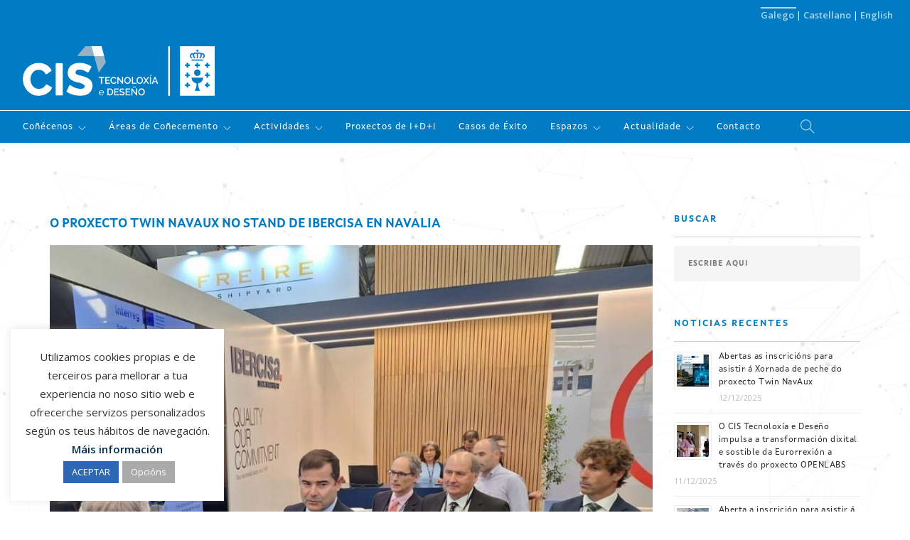

--- FILE ---
content_type: text/html; charset=UTF-8
request_url: https://www.cistecnoloxiaedeseno.gal/o-proxecto-twin-navaux-no-stand-de-ibercisa-en-navalia/
body_size: 15285
content:
<!doctype html>
<html lang="gl-ES">

<head>
	<meta charset="UTF-8">
	<meta name="viewport" content="width=device-width, initial-scale=1.0">
	<link rel="pingback" href="https://www.cistecnoloxiaedeseno.gal/xmlrpc.php" />
	<title>O PROXECTO TWIN NAVAUX NO STAND DE IBERCISA EN NAVALIA &#8211; CIS Tecnoloxía e Deseño</title>
<link rel="alternate" hreflang="en" href="https://www.cistecnoloxiaedeseno.gal/en/o-proxecto-twin-navaux-no-stand-de-ibercisa-en-navalia/" />
<link rel="alternate" hreflang="es" href="https://www.cistecnoloxiaedeseno.gal/es/el-proyecto-twin-navaux-en-el-stand-de-ibercisa-en-navalia/" />
<link rel="alternate" hreflang="gl" href="https://www.cistecnoloxiaedeseno.gal/o-proxecto-twin-navaux-no-stand-de-ibercisa-en-navalia/" />
<link rel='dns-prefetch' href='//fonts.googleapis.com' />
<link rel='dns-prefetch' href='//s.w.org' />
<link rel="alternate" type="application/rss+xml" title="CIS Tecnoloxía e Deseño &raquo; Feed" href="https://www.cistecnoloxiaedeseno.gal/feed/" />
<link rel="alternate" type="application/rss+xml" title="CIS Tecnoloxía e Deseño &raquo; Feed de comentarios" href="https://www.cistecnoloxiaedeseno.gal/comments/feed/" />
<link rel="alternate" type="text/calendar" title="Pago iCal CIS Tecnoloxía e Deseño &raquo;" href="https://www.cistecnoloxiaedeseno.gal/eventos-2/?ical=1" />
<link rel="alternate" type="application/rss+xml" title="CIS Tecnoloxía e Deseño &raquo; O PROXECTO TWIN NAVAUX NO STAND DE IBERCISA EN NAVALIA Feed de comentarios" href="https://www.cistecnoloxiaedeseno.gal/o-proxecto-twin-navaux-no-stand-de-ibercisa-en-navalia/feed/" />
		<script type="text/javascript">
			window._wpemojiSettings = {"baseUrl":"https:\/\/s.w.org\/images\/core\/emoji\/12.0.0-1\/72x72\/","ext":".png","svgUrl":"https:\/\/s.w.org\/images\/core\/emoji\/12.0.0-1\/svg\/","svgExt":".svg","source":{"concatemoji":"https:\/\/www.cistecnoloxiaedeseno.gal\/wp-includes\/js\/wp-emoji-release.min.js?ver=5.4.18"}};
			/*! This file is auto-generated */
			!function(e,a,t){var n,r,o,i=a.createElement("canvas"),p=i.getContext&&i.getContext("2d");function s(e,t){var a=String.fromCharCode;p.clearRect(0,0,i.width,i.height),p.fillText(a.apply(this,e),0,0);e=i.toDataURL();return p.clearRect(0,0,i.width,i.height),p.fillText(a.apply(this,t),0,0),e===i.toDataURL()}function c(e){var t=a.createElement("script");t.src=e,t.defer=t.type="text/javascript",a.getElementsByTagName("head")[0].appendChild(t)}for(o=Array("flag","emoji"),t.supports={everything:!0,everythingExceptFlag:!0},r=0;r<o.length;r++)t.supports[o[r]]=function(e){if(!p||!p.fillText)return!1;switch(p.textBaseline="top",p.font="600 32px Arial",e){case"flag":return s([127987,65039,8205,9895,65039],[127987,65039,8203,9895,65039])?!1:!s([55356,56826,55356,56819],[55356,56826,8203,55356,56819])&&!s([55356,57332,56128,56423,56128,56418,56128,56421,56128,56430,56128,56423,56128,56447],[55356,57332,8203,56128,56423,8203,56128,56418,8203,56128,56421,8203,56128,56430,8203,56128,56423,8203,56128,56447]);case"emoji":return!s([55357,56424,55356,57342,8205,55358,56605,8205,55357,56424,55356,57340],[55357,56424,55356,57342,8203,55358,56605,8203,55357,56424,55356,57340])}return!1}(o[r]),t.supports.everything=t.supports.everything&&t.supports[o[r]],"flag"!==o[r]&&(t.supports.everythingExceptFlag=t.supports.everythingExceptFlag&&t.supports[o[r]]);t.supports.everythingExceptFlag=t.supports.everythingExceptFlag&&!t.supports.flag,t.DOMReady=!1,t.readyCallback=function(){t.DOMReady=!0},t.supports.everything||(n=function(){t.readyCallback()},a.addEventListener?(a.addEventListener("DOMContentLoaded",n,!1),e.addEventListener("load",n,!1)):(e.attachEvent("onload",n),a.attachEvent("onreadystatechange",function(){"complete"===a.readyState&&t.readyCallback()})),(n=t.source||{}).concatemoji?c(n.concatemoji):n.wpemoji&&n.twemoji&&(c(n.twemoji),c(n.wpemoji)))}(window,document,window._wpemojiSettings);
		</script>
		<style type="text/css">
img.wp-smiley,
img.emoji {
	display: inline !important;
	border: none !important;
	box-shadow: none !important;
	height: 1em !important;
	width: 1em !important;
	margin: 0 .07em !important;
	vertical-align: -0.1em !important;
	background: none !important;
	padding: 0 !important;
}
</style>
	<link rel='stylesheet' id='tribe-common-skeleton-style-css'  href='https://www.cistecnoloxiaedeseno.gal/wp-content/plugins/the-events-calendar/common/src/resources/css/common-skeleton.min.css?ver=4.12.12' type='text/css' media='all' />
<link rel='stylesheet' id='tribe-tooltip-css'  href='https://www.cistecnoloxiaedeseno.gal/wp-content/plugins/the-events-calendar/common/src/resources/css/tooltip.min.css?ver=4.12.12' type='text/css' media='all' />
<link rel='stylesheet' id='wp-block-library-css'  href='https://www.cistecnoloxiaedeseno.gal/wp-includes/css/dist/block-library/style.min.css?ver=5.4.18' type='text/css' media='all' />
<link rel='stylesheet' id='contact-form-7-css'  href='https://www.cistecnoloxiaedeseno.gal/wp-content/plugins/contact-form-7/includes/css/styles.css?ver=5.3.2' type='text/css' media='all' />
<link rel='stylesheet' id='cookie-law-info-css'  href='https://www.cistecnoloxiaedeseno.gal/wp-content/plugins/cookie-law-info/legacy/public/css/cookie-law-info-public.css?ver=3.2.7' type='text/css' media='all' />
<link rel='stylesheet' id='cookie-law-info-gdpr-css'  href='https://www.cistecnoloxiaedeseno.gal/wp-content/plugins/cookie-law-info/legacy/public/css/cookie-law-info-gdpr.css?ver=3.2.7' type='text/css' media='all' />
<link rel='stylesheet' id='wpdm-font-awesome-css'  href='https://www.cistecnoloxiaedeseno.gal/wp-content/plugins/download-manager/assets/fontawesome/css/all.min.css?ver=5.4.18' type='text/css' media='all' />
<link rel='stylesheet' id='wpdm-frontend-css-css'  href='https://www.cistecnoloxiaedeseno.gal/wp-content/plugins/download-manager/assets/bootstrap/css/bootstrap.min.css?ver=5.4.18' type='text/css' media='all' />
<link rel='stylesheet' id='wpdm-front-css'  href='https://www.cistecnoloxiaedeseno.gal/wp-content/plugins/download-manager/assets/css/front.css?ver=5.4.18' type='text/css' media='all' />
<link rel='stylesheet' id='rs-plugin-settings-css'  href='https://www.cistecnoloxiaedeseno.gal/wp-content/plugins/revslider/public/assets/css/settings.css?ver=5.4.8' type='text/css' media='all' />
<style id='rs-plugin-settings-inline-css' type='text/css'>
#rs-demo-id {}
</style>
<link rel='stylesheet' id='wpml-tm-admin-bar-css'  href='https://www.cistecnoloxiaedeseno.gal/wp-content/plugins/wpml-translation-management/res/css/admin-bar-style.css?ver=2.9.5' type='text/css' media='all' />
<link rel='stylesheet' id='ivory-search-styles-css'  href='https://www.cistecnoloxiaedeseno.gal/wp-content/plugins/add-search-to-menu/public/css/ivory-search.min.css?ver=5.5.7' type='text/css' media='all' />
<link rel='stylesheet' id='ebor-body-font-css'  href='https://fonts.googleapis.com/css?family=Open+Sans%3A400%2C500%2C600&#038;ver=5.4.18' type='text/css' media='all' />
<link rel='stylesheet' id='ebor-lato-font-css'  href='https://fonts.googleapis.com/css?family=Lato%3A300%2C400&#038;ver=1.0.0' type='text/css' media='all' />
<link rel='stylesheet' id='ebor-bootstrap-css'  href='https://www.cistecnoloxiaedeseno.gal/wp-content/themes/foundry/style/css/bootstrap.css?ver=1.0.0' type='text/css' media='all' />
<link rel='stylesheet' id='ebor-plugins-css'  href='https://www.cistecnoloxiaedeseno.gal/wp-content/themes/foundry/style/css/plugins.css?ver=1.0.0' type='text/css' media='all' />
<link rel='stylesheet' id='ebor-fonts-css'  href='https://www.cistecnoloxiaedeseno.gal/wp-content/themes/foundry/style/css/fonts.css?ver=1.0.0' type='text/css' media='all' />
<link rel='stylesheet' id='ebor-theme-styles-css'  href='https://www.cistecnoloxiaedeseno.gal/wp-content/uploads/wp-less/foundry/style/css/theme-dec7c3c96a.css' type='text/css' media='all' />
<link rel='stylesheet' id='ebor-style-css'  href='https://www.cistecnoloxiaedeseno.gal/wp-content/themes/foundry-child/style.css?ver=1.0.0' type='text/css' media='all' />
<style id='ebor-style-inline-css' type='text/css'>

			.nav-bar {
				height: 110px;
				max-height: 110px;
				line-height: 108px;	
			}
			.nav-bar > .module.left > a {
				height: 110px;
			}
			@media all and ( min-width: 992px ){
				.nav-bar .module, .nav-bar .module-group {
					height: 110px;
				}
			}
			.widget-handle .cart .label {
				top: 18px;
			}
			.module.widget-handle.mobile-toggle {
				line-height: 108px;	
				max-height: 110px;
			}
			.module-group.right .module.left:first-child {
				padding-right: 32px;
			}
			.menu > li ul {
				width: 200px;
			}
			.mega-menu > li {
				width: 200px !important;
			}
		.breadcrumb.breadcrumb-2 { display: none; }h4 {
   font-size: 18px !important;
}

.h4-jl {
margin-bottom: 0px !important;
}

.enlace-evento a:hover {

border-bottom: 4px solid white;
}

.enlace-evento-black a:hover {

border-bottom: 4px solid black;
}

.cfb_wrapper .flipbox-back-layout p {
   font-size: 12px !important;
}

.tabla-evento {

    border: 1px solid #DEDEDF;
    height: 100%;
    width: 100%;
    table-layout: fixed;
    border-collapse: collapse;
    border-spacing: 1px;
    text-align: left;
}

.tabla-evento td {

    font-size: 14px;
    text-align: center;
    padding: 8px 5px !important;
    background-color: #FFFFFF;
    color: #000000;
    border: 1px solid #cccccc;
}

.tabla-evento th {

    font-size: 14px;
    font-weight: bold;
    background-color: #07357C;
    color: #FFFFFF;
    padding: 8px 5px !important;
    text-align: center;
     border: 1px solid #cccccc;
}

.bg-1 {

    background-color: #027BC4 !important;
}

.bg-2 {

    color: white !important;
    background-color: #8FC3E9 !important;
}

.bg-3 {

    background-color: #485E71 !important;
}

.bg-4 {
    color: white !important;
    background-color: #AABCCA!important;
}

.blanco {
    color: white !important;
}

.sin-borde {
    border-top: none !important;
    border-bottom: none !important;
}

.bg-gris-evento {
    background-color: #6C7E8C !important;
color: white !important;
}

.recuadro-evento {
   padding: 15px !important;
   background-color: #eeeeee !important;
}

.texto-evento-hardware p {font-size: 14px !important}

.recuadro-evento p {font-size: 14px !important}

.category-evento-hardware .post-title {display:none !important}

.enlace-evento-boton{
   font-size: 18px !important;
   font-weight: bold !important;
   color: #ffffff !important;
}

.texto-evento-boton{
   font-size: 18px !important;
   font-weight: bold !important;
   border-bottom: 3px solid white;
   color: #ffffff;
}


.enlace-evento-boton:hover {

border-bottom: 3px solid white;
}


.boton-evento {
    text-align:center;
    padding: 20px 10px;
}

.bg-boton-0 {background-color: #112A3F; }
.bg-boton-1 {background-color: #007bc4; }
.bg-boton-2 {background-color: #8fc3e9 ; }
.bg-boton-3 {background-color: #485e71 ; }
.bg-boton-4 {background-color: #aabcca ; }

.grid-container-arriba {
    margin-bottom: 30px;
    display: grid;
    grid-template-columns: 1fr 1fr 1fr 1fr 1fr;
    grid-gap: 5px;
}

@media (max-width: 768px) {
  .grid-container-arriba {
     grid-template-columns: 1fr;
  }
}

.nav-bar.nav-menu {
    background-color: #007BC4 !important;
}

.menu li a {
  opacity: 1 !important;
font-weight: normal !important;
}

.menu > li ul {
    background-color: #007BC4 !important;
}

.boton-call2 a {
       background-color: #007BC4 !important;
}

.boton-call2 a {
     background-image: none !important;
}
</style>
<script type='text/javascript' src='https://www.cistecnoloxiaedeseno.gal/wp-includes/js/jquery/jquery.js?ver=1.12.4-wp'></script>
<script type='text/javascript' src='https://www.cistecnoloxiaedeseno.gal/wp-includes/js/jquery/jquery-migrate.min.js?ver=1.4.1'></script>
<script type='text/javascript'>
/* <![CDATA[ */
var Cli_Data = {"nn_cookie_ids":[],"cookielist":[],"non_necessary_cookies":[],"ccpaEnabled":"","ccpaRegionBased":"","ccpaBarEnabled":"","strictlyEnabled":["necessary","obligatoire"],"ccpaType":"gdpr","js_blocking":"","custom_integration":"","triggerDomRefresh":"","secure_cookies":""};
var cli_cookiebar_settings = {"animate_speed_hide":"500","animate_speed_show":"500","background":"#FFF","border":"#b1a6a6c2","border_on":"","button_1_button_colour":"#2d68b5","button_1_button_hover":"#245391","button_1_link_colour":"#fff","button_1_as_button":"1","button_1_new_win":"","button_2_button_colour":"#333","button_2_button_hover":"#292929","button_2_link_colour":"#444","button_2_as_button":"","button_2_hidebar":"","button_3_button_colour":"#3566bb","button_3_button_hover":"#2a5296","button_3_link_colour":"#fff","button_3_as_button":"1","button_3_new_win":"","button_4_button_colour":"#aaaaaa","button_4_button_hover":"#888888","button_4_link_colour":"#ffffff","button_4_as_button":"1","button_7_button_colour":"#61a229","button_7_button_hover":"#4e8221","button_7_link_colour":"#fff","button_7_as_button":"1","button_7_new_win":"","font_family":"inherit","header_fix":"","notify_animate_hide":"1","notify_animate_show":"","notify_div_id":"#cookie-law-info-bar","notify_position_horizontal":"right","notify_position_vertical":"bottom","scroll_close":"","scroll_close_reload":"","accept_close_reload":"","reject_close_reload":"","showagain_tab":"1","showagain_background":"#fff","showagain_border":"#000","showagain_div_id":"#cookie-law-info-again","showagain_x_position":"100px","text":"#333333","show_once_yn":"","show_once":"10000","logging_on":"","as_popup":"","popup_overlay":"1","bar_heading_text":"","cookie_bar_as":"widget","popup_showagain_position":"bottom-right","widget_position":"left"};
var log_object = {"ajax_url":"https:\/\/www.cistecnoloxiaedeseno.gal\/wp-admin\/admin-ajax.php"};
/* ]]> */
</script>
<script type='text/javascript' src='https://www.cistecnoloxiaedeseno.gal/wp-content/plugins/cookie-law-info/legacy/public/js/cookie-law-info-public.js?ver=3.2.7'></script>
<script type='text/javascript' src='https://www.cistecnoloxiaedeseno.gal/wp-content/plugins/download-manager/assets/bootstrap/js/popper.min.js?ver=5.4.18'></script>
<script type='text/javascript' src='https://www.cistecnoloxiaedeseno.gal/wp-content/plugins/download-manager/assets/bootstrap/js/bootstrap.min.js?ver=5.4.18'></script>
<script type='text/javascript'>
/* <![CDATA[ */
var wpdm_url = {"home":"https:\/\/www.cistecnoloxiaedeseno.gal\/","site":"https:\/\/www.cistecnoloxiaedeseno.gal\/","ajax":"https:\/\/www.cistecnoloxiaedeseno.gal\/wp-admin\/admin-ajax.php"};
var wpdm_js = {"spinner":"<i class=\"fas fa-sun fa-spin\"><\/i>","client_id":"cfd13ed0bc8b5e427dfb9b1e6c7608eb"};
var wpdm_strings = {"pass_var":"Password Verified!","pass_var_q":"Please click following button to start download.","start_dl":"Start Download"};
/* ]]> */
</script>
<script type='text/javascript' src='https://www.cistecnoloxiaedeseno.gal/wp-content/plugins/download-manager/assets/js/front.js?ver=3.3.00'></script>
<script type='text/javascript' src='https://www.cistecnoloxiaedeseno.gal/wp-content/plugins/revslider/public/assets/js/jquery.themepunch.tools.min.js?ver=5.4.8'></script>
<script type='text/javascript' src='https://www.cistecnoloxiaedeseno.gal/wp-content/plugins/revslider/public/assets/js/jquery.themepunch.revolution.min.js?ver=5.4.8'></script>
<link rel='https://api.w.org/' href='https://www.cistecnoloxiaedeseno.gal/wp-json/' />
<link rel="EditURI" type="application/rsd+xml" title="RSD" href="https://www.cistecnoloxiaedeseno.gal/xmlrpc.php?rsd" />
<link rel="wlwmanifest" type="application/wlwmanifest+xml" href="https://www.cistecnoloxiaedeseno.gal/wp-includes/wlwmanifest.xml" /> 
<link rel='prev' title='Visita EduTecEmprende: Un encontro do IES Melide coas novas tecnoloxías' href='https://www.cistecnoloxiaedeseno.gal/visita-edutecemprende-un-encontro-do-ies-melide-coas-novas-tecnoloxias/' />
<link rel='next' title='O proxecto OpenLabs abre o prazo de presentación da primeira convocatoria: Chamada á Innovación' href='https://www.cistecnoloxiaedeseno.gal/o-proxecto-openlabs-abre-o-prazo-de-presentacion-da-primeira-convocatoria-chamada-a-innovacion/' />
<meta name="generator" content="WordPress 5.4.18" />
<link rel="canonical" href="https://www.cistecnoloxiaedeseno.gal/o-proxecto-twin-navaux-no-stand-de-ibercisa-en-navalia/" />
<link rel='shortlink' href='https://www.cistecnoloxiaedeseno.gal/?p=14767' />
<link rel="alternate" type="application/json+oembed" href="https://www.cistecnoloxiaedeseno.gal/wp-json/oembed/1.0/embed?url=https%3A%2F%2Fwww.cistecnoloxiaedeseno.gal%2Fo-proxecto-twin-navaux-no-stand-de-ibercisa-en-navalia%2F" />
<link rel="alternate" type="text/xml+oembed" href="https://www.cistecnoloxiaedeseno.gal/wp-json/oembed/1.0/embed?url=https%3A%2F%2Fwww.cistecnoloxiaedeseno.gal%2Fo-proxecto-twin-navaux-no-stand-de-ibercisa-en-navalia%2F&#038;format=xml" />
<meta name="generator" content="WPML ver:4.3.11 stt:1,64,2;" />
<meta name="tec-api-version" content="v1"><meta name="tec-api-origin" content="https://www.cistecnoloxiaedeseno.gal"><link rel="https://theeventscalendar.com/" href="https://www.cistecnoloxiaedeseno.gal/wp-json/tribe/events/v1/" /><meta name="generator" content="Powered by WPBakery Page Builder - drag and drop page builder for WordPress."/>
<style type="text/css" id="custom-background-css">
body.custom-background { background-color: #ffffff; }
</style>
	<meta name="generator" content="Powered by Slider Revolution 5.4.8 - responsive, Mobile-Friendly Slider Plugin for WordPress with comfortable drag and drop interface." />
<link rel="icon" href="https://www.cistecnoloxiaedeseno.gal/wp-content/uploads/2018/09/cropped-CIS-favicon-32x32.png" sizes="32x32" />
<link rel="icon" href="https://www.cistecnoloxiaedeseno.gal/wp-content/uploads/2018/09/cropped-CIS-favicon-192x192.png" sizes="192x192" />
<link rel="apple-touch-icon" href="https://www.cistecnoloxiaedeseno.gal/wp-content/uploads/2018/09/cropped-CIS-favicon-180x180.png" />
<meta name="msapplication-TileImage" content="https://www.cistecnoloxiaedeseno.gal/wp-content/uploads/2018/09/cropped-CIS-favicon-270x270.png" />
<script type="text/javascript">function setREVStartSize(e){									
						try{ e.c=jQuery(e.c);var i=jQuery(window).width(),t=9999,r=0,n=0,l=0,f=0,s=0,h=0;
							if(e.responsiveLevels&&(jQuery.each(e.responsiveLevels,function(e,f){f>i&&(t=r=f,l=e),i>f&&f>r&&(r=f,n=e)}),t>r&&(l=n)),f=e.gridheight[l]||e.gridheight[0]||e.gridheight,s=e.gridwidth[l]||e.gridwidth[0]||e.gridwidth,h=i/s,h=h>1?1:h,f=Math.round(h*f),"fullscreen"==e.sliderLayout){var u=(e.c.width(),jQuery(window).height());if(void 0!=e.fullScreenOffsetContainer){var c=e.fullScreenOffsetContainer.split(",");if (c) jQuery.each(c,function(e,i){u=jQuery(i).length>0?u-jQuery(i).outerHeight(!0):u}),e.fullScreenOffset.split("%").length>1&&void 0!=e.fullScreenOffset&&e.fullScreenOffset.length>0?u-=jQuery(window).height()*parseInt(e.fullScreenOffset,0)/100:void 0!=e.fullScreenOffset&&e.fullScreenOffset.length>0&&(u-=parseInt(e.fullScreenOffset,0))}f=u}else void 0!=e.minHeight&&f<e.minHeight&&(f=e.minHeight);e.c.closest(".rev_slider_wrapper").css({height:f})					
						}catch(d){console.log("Failure at Presize of Slider:"+d)}						
					};</script>
<noscript><style> .wpb_animate_when_almost_visible { opacity: 1; }</style></noscript><meta name="generator" content="WordPress Download Manager 3.3.00" />
                <style>
        /* WPDM Link Template Styles */        </style>
                <style>

            :root {
                --color-primary: #4a8eff;
                --color-primary-rgb: 74, 142, 255;
                --color-primary-hover: #4a8eff;
                --color-primary-active: #4a8eff;
                --color-secondary: #4a8eff;
                --color-secondary-rgb: 74, 142, 255;
                --color-secondary-hover: #4a8eff;
                --color-secondary-active: #4a8eff;
                --color-success: #18ce0f;
                --color-success-rgb: 24, 206, 15;
                --color-success-hover: #4a8eff;
                --color-success-active: #4a8eff;
                --color-info: #2CA8FF;
                --color-info-rgb: 44, 168, 255;
                --color-info-hover: #2CA8FF;
                --color-info-active: #2CA8FF;
                --color-warning: #f29e0f;
                --color-warning-rgb: 242, 158, 15;
                --color-warning-hover: orange;
                --color-warning-active: orange;
                --color-danger: #ff5062;
                --color-danger-rgb: 255, 80, 98;
                --color-danger-hover: #ff5062;
                --color-danger-active: #ff5062;
                --color-green: #30b570;
                --color-blue: #0073ff;
                --color-purple: #8557D3;
                --color-red: #ff5062;
                --color-muted: rgba(69, 89, 122, 0.6);
                --wpdm-font: "Rubik", -apple-system, BlinkMacSystemFont, "Segoe UI", Roboto, Helvetica, Arial, sans-serif, "Apple Color Emoji", "Segoe UI Emoji", "Segoe UI Symbol";
            }

            .wpdm-download-link.btn.btn-primary {
                border-radius: 4px;
            }


        </style>
        </head>

<body class="post-template-default single single-post postid-14767 single-format-standard custom-background tribe-no-js foundry no-parallax custom-forms normal-layout parallax-3d btn-regular wpb-js-composer js-comp-ver-6.1 vc_responsive">


<div class="nav-container">
    <nav class="bg-dark" >
    
        	

<div class="nav-utility hidden-xs hidden-sm">
	
	    
        
    	    <div class="module left hidden-xs header-buttons">
	    		    </div>
    
    
	<div class="module widget-handle language right">
    	    		    		
    	    <a class="active" href="https://www.cistecnoloxiaedeseno.gal/o-proxecto-twin-navaux-no-stand-de-ibercisa-en-navalia/">
    	    	Galego    	    </a>
    	    		<span>|</span>    		
    	    <a class="" href="https://www.cistecnoloxiaedeseno.gal/es/el-proyecto-twin-navaux-en-el-stand-de-ibercisa-en-navalia/">
    	    	Castellano    	    </a>
    	    		<span>|</span>    		
    	    <a class="" href="https://www.cistecnoloxiaedeseno.gal/en/o-proxecto-twin-navaux-no-stand-de-ibercisa-en-navalia/">
    	    	English    	    </a>
    		</div>
    
</div>        <div class="nav-bar hidden-xs hidden-sm">
        
            <div class="module left flex-center module-logo">
                <a href="https://www.cistecnoloxiaedeseno.gal/">
                    
                    <img class="logo logo-light" style="max-height: 100%;" alt="CIS Tecnoloxía e Deseño" src="https://www.cistecnoloxiaedeseno.gal/wp-content/uploads/2023/03/XUNTA-3-CIS-Tech-Deseno-negativo.png" />
                    <img class="logo logo-dark" style="max-height: 100%;" alt="CIS Tecnoloxía e Deseño" src="https://www.cistecnoloxiaedeseno.gal/wp-content/uploads/2023/03/XUNTA-3-CIS-Tech-Deseno-positivo.png" />

                </a>
               
            </div>

            
        </div>

        <div style="background-color: white;width:100%;height:1px;">
        </div>

        <div class="nav-bar nav-menu">
        
            <div class="module left hidden-md hidden-lg module-logo">
                                <a href="https://www.cistecnoloxiaedeseno.gal/">
					<img class="logo logo-light" style="max-height: 100%;" alt="CIS Tecnoloxía e Deseño" src="https://www.cistecnoloxiaedeseno.gal/wp-content/uploads/2023/03/XUNTA-3-CIS-Tech-Deseno-negativo.png" />
                </a>
                
            </div>
            
            <div class="module widget-handle mobile-toggle right visible-sm visible-xs">
                <i class="ti-menu"></i>
            </div>
            
            <div class="module-group left">
                <div class="hidden-md hidden-lg">
                    
	<div class="module widget-handle language right">
    	    		    		
    	    <a class="active" href="https://www.cistecnoloxiaedeseno.gal/o-proxecto-twin-navaux-no-stand-de-ibercisa-en-navalia/">
    	    	Galego    	    </a>
    	    		<span>|</span>    		
    	    <a class="" href="https://www.cistecnoloxiaedeseno.gal/es/el-proyecto-twin-navaux-en-el-stand-de-ibercisa-en-navalia/">
    	    	Castellano    	    </a>
    	    		<span>|</span>    		
    	    <a class="" href="https://www.cistecnoloxiaedeseno.gal/en/o-proxecto-twin-navaux-no-stand-de-ibercisa-en-navalia/">
    	    	English    	    </a>
    		</div>
                    <div class="module widget-handle">
                        <form class="search-form" method="get" id="searchform" action="https://www.cistecnoloxiaedeseno.gal/">
	<input type="text" id="s2" class="mb0" name="s" placeholder="Escribe aquí" />
</form>                    </div>
                </div>
                <div class="module left">
                    <ul id="menu-menu-principal-gl" class="menu"><li id="menu-item-3695" class="has-dropdown menu-item menu-item-type-custom menu-item-object-custom menu-item-has-children menu-item-3695 has-dropdown"><a>Coñécenos</a>
<ul role="menu" class=" subnav">
	<li id="menu-item-3696" class="menu-item menu-item-type-post_type menu-item-object-page menu-item-3696"><a href="https://www.cistecnoloxiaedeseno.gal/presentacion/">Presentación</a></li>
	<li id="menu-item-3698" class="menu-item menu-item-type-post_type menu-item-object-page menu-item-3698"><a href="https://www.cistecnoloxiaedeseno.gal/instalaciones/">Onde estamos</a></li>
	<li id="menu-item-3699" class="menu-item menu-item-type-post_type menu-item-object-page menu-item-3699"><a href="https://www.cistecnoloxiaedeseno.gal/recursos/">Identidade Corporativa</a></li>
</ul>
</li>
<li id="menu-item-3700" class="menu-item menu-item-type-post_type menu-item-object-page menu-item-has-children menu-item-3700 has-dropdown"><a href="https://www.cistecnoloxiaedeseno.gal/areas-de-conocimiento/">Áreas de Coñecemento</a>
<ul role="menu" class=" subnav">
	<li id="menu-item-8514" class="menu-item menu-item-type-post_type menu-item-object-post menu-item-8514"><a href="https://www.cistecnoloxiaedeseno.gal/industria-dixital/">Industria Dixital</a></li>
	<li id="menu-item-8540" class="menu-item menu-item-type-post_type menu-item-object-post menu-item-8540"><a href="https://www.cistecnoloxiaedeseno.gal/materioteca-de-galicia/">Materioteca de Galicia</a></li>
</ul>
</li>
<li id="menu-item-3701" class="menu-item menu-item-type-post_type menu-item-object-page menu-item-has-children menu-item-3701 has-dropdown"><a href="https://www.cistecnoloxiaedeseno.gal/actividades/">Actividades</a>
<ul role="menu" class=" subnav">
	<li id="menu-item-8549" class="menu-item menu-item-type-custom menu-item-object-custom menu-item-8549"><a href="/eventos?een=1">Formación e Difusión</a></li>
	<li id="menu-item-16550" class="menu-item menu-item-type-post_type menu-item-object-post menu-item-16550"><a href="https://www.cistecnoloxiaedeseno.gal/actividades-educativas-e-de-comunicacion-cientifica-ligadas-a-enerxia/">Actividades educativas</a></li>
</ul>
</li>
<li id="menu-item-4115" class="menu-item menu-item-type-post_type menu-item-object-page menu-item-4115"><a href="https://www.cistecnoloxiaedeseno.gal/idi/">Proxectos de I+D+i</a></li>
<li id="menu-item-3703" class="menu-item menu-item-type-post_type menu-item-object-page menu-item-3703"><a href="https://www.cistecnoloxiaedeseno.gal/casos-de-exito/">Casos de Éxito</a></li>
<li id="menu-item-8524" class="menu-item menu-item-type-custom menu-item-object-custom menu-item-has-children menu-item-8524 has-dropdown"><a>Espazos</a>
<ul role="menu" class=" subnav">
	<li id="menu-item-3704" class="menu-item menu-item-type-post_type menu-item-object-page menu-item-3704"><a href="https://www.cistecnoloxiaedeseno.gal/espacios/">Dispoñibles</a></li>
	<li id="menu-item-8525" class="menu-item menu-item-type-post_type menu-item-object-page menu-item-8525"><a href="https://www.cistecnoloxiaedeseno.gal/compartindo/">Compartidos</a></li>
</ul>
</li>
<li id="menu-item-3705" class="has-dropdown menu-item menu-item-type-custom menu-item-object-custom menu-item-has-children menu-item-3705 has-dropdown"><a>Actualidade</a>
<ul role="menu" class=" subnav">
	<li id="menu-item-3706" class="menu-item menu-item-type-post_type menu-item-object-page menu-item-3706"><a href="https://www.cistecnoloxiaedeseno.gal/noticias/">Noticias</a></li>
	<li id="menu-item-3707" class="menu-item menu-item-type-post_type menu-item-object-page menu-item-3707"><a href="https://www.cistecnoloxiaedeseno.gal/destacados/">Destacados</a></li>
	<li id="menu-item-3708" class="menu-item menu-item-type-custom menu-item-object-custom menu-item-3708"><a href="/eventos">Eventos</a></li>
	<li id="menu-item-3892" class="menu-item menu-item-type-custom menu-item-object-custom menu-item-3892"><a href="/boletines/">Boletíns</a></li>
</ul>
</li>
<li id="menu-item-3709" class="menu-item menu-item-type-post_type menu-item-object-page menu-item-3709"><a href="https://www.cistecnoloxiaedeseno.gal/contacto/">Contacto</a></li>
</ul>                </div>
				<div class="btn-section visible-xs">
                                    </div>
               
				<div class="module widget-handle search-widget-handle left hidden-xs hidden-sm">
    <div class="search">
        <i class="ti-search"></i>
        <span class="title">Buscar na web</span>
    </div>
    <div class="function">
        <form class="search-form" method="get" id="searchform" action="https://www.cistecnoloxiaedeseno.gal/">
	<input type="text" id="s2" class="mb0" name="s" placeholder="Escribe aquí" />
</form>    </div>
</div>            </div>

        </div>
        
    </nav>
    
</div>
<div class="main-container"><section class="page-title page-title-4 bg-secondary">
				<div class="container">
				    <div class="row">
				    
				        <div class="col-md-6">
				            <h3 class="uppercase mb0">
				            	 Our Blog
				            </h3>
				        </div>
				        
				        <div class="col-md-6 text-right">
				        	<ol class="breadcrumb breadcrumb-2"><li><a href="https://www.cistecnoloxiaedeseno.gal/" class="home-link" rel="home">Inicio</a></li><li><a href="https://www.cistecnoloxiaedeseno.gal/o-proxecto-twin-navaux-no-stand-de-ibercisa-en-navalia/">Our Blog</a></li><li class="active">O PROXECTO TWIN NAVAUX NO STAND DE IBERCISA EN NAVALIA</li></ol>
				        </div>
				        
				    </div>
				</div>
			</section>
		
<section id="post-14767" class="post-14767 post type-post status-publish format-standard has-post-thumbnail hentry category-noticias-gl">
    <div class="container">
        <div class="row">
        	<div class="col-md-9 mb-xs-24">
    <div class="post-snippet mb64">
    
        <div class="post-title">
<!--    <a href="https://www.cistecnoloxiaedeseno.gal/o-proxecto-twin-navaux-no-stand-de-ibercisa-en-navalia/"><h4 class="inline-block"><span class="label">24 Mai</span>O PROXECTO TWIN NAVAUX NO STAND DE IBERCISA EN NAVALIA</h4></a> -->
    <a href="https://www.cistecnoloxiaedeseno.gal/o-proxecto-twin-navaux-no-stand-de-ibercisa-en-navalia/"><h4 class="inline-block">O PROXECTO TWIN NAVAUX NO STAND DE IBERCISA EN NAVALIA</h4></a></div><a href="https://www.cistecnoloxiaedeseno.gal/o-proxecto-twin-navaux-no-stand-de-ibercisa-en-navalia/">
    <img width="1024" height="1024" src="https://www.cistecnoloxiaedeseno.gal/wp-content/uploads/2024/05/1716307494660-1024x1024.jpg" class="mb24 wp-post-image" alt="" srcset="https://www.cistecnoloxiaedeseno.gal/wp-content/uploads/2024/05/1716307494660-1024x1024.jpg 1024w, https://www.cistecnoloxiaedeseno.gal/wp-content/uploads/2024/05/1716307494660-300x300.jpg 300w, https://www.cistecnoloxiaedeseno.gal/wp-content/uploads/2024/05/1716307494660-150x150.jpg 150w, https://www.cistecnoloxiaedeseno.gal/wp-content/uploads/2024/05/1716307494660-768x768.jpg 768w, https://www.cistecnoloxiaedeseno.gal/wp-content/uploads/2024/05/1716307494660-60x60.jpg 60w, https://www.cistecnoloxiaedeseno.gal/wp-content/uploads/2024/05/1716307494660-500x500.jpg 500w, https://www.cistecnoloxiaedeseno.gal/wp-content/uploads/2024/05/1716307494660-45x45.jpg 45w, https://www.cistecnoloxiaedeseno.gal/wp-content/uploads/2024/05/1716307494660.jpg 1080w" sizes="(max-width: 1024px) 100vw, 1024px" /></a>        
        <hr>
        
        <div class="post-content">
        	<p>O presidente da Xunta de Galicia, Alfonso Rueda, acompañado de directivos da empresa, visita o stand de IBERCISA, onde estivo presente o proxecto TWIN NAVAUX, coordinado polo CIS Tecnoloxía e Deseño, durante a presentación de NAVALIA, a feira internacional da industria naval que tivo lugar en Vigo do 21 ao 23 de maio.</p>
<p>O proxecto TWIN NAVAUX, centrado na promoción do xemelgo dixital na industria naval, está sendo desenvolvido, ademais da empresa Ibercisa, por Industrias Ferri, Electrorayma, ACLUNAGA, CATIM, Universidade Portucalense e Universidade da Coruña, e conta cunha orzamento de case 1,4 millóns de euros para un período de 30 meses ata finais de 2025 grazas ao cofinanciamento da Unión Europea a través do Programa Interreg VI-A España-Portugal POCTEP 2021 – 2027.</p>
<p>Centrado no fomento do uso do Xemelgo Dixital na Industria Auxiliar Naval de Galicia e Norte de Portugal, pretende establecer a base tecnolóxica e as condicións de formación do persoal necesario para facilitar a implantación masiva de xemelgos dixitais de produtos, tanto no sector naval como. noutros sectores produtivos da eurorrexión.</p>
<p>Para máis información sobre o proxecto pódese consultar a páxina web: https://www.cistecnoloxiaedeseno.gal/es/proyecto-twin-navaux/</p>
<div class="clearfix"></div>        </div>
        
                
    </div><!--/post-snippet-->
    
        
</div><!--/post-content-->

<div class="col-md-3 hidden-sm">
	<div id="search-2" class="widget widget_search"><h6 class="title">Buscar</h6><hr /><form class="search-form" method="get" id="searchform" action="https://www.cistecnoloxiaedeseno.gal/">
	<input type="text" id="s2" class="mb0" name="s" placeholder="Escribe aquí" />
</form></div><style>
.rpwe-block ul{list-style:none!important;margin-left:0!important;padding-left:0!important;}.rpwe-block li{border-bottom:1px solid #eee;margin-bottom:10px;padding-bottom:10px;list-style-type: none;}.rpwe-block a{display:inline!important;text-decoration:none;}.rpwe-block h3{background:none!important;clear:none;margin-bottom:0!important;margin-top:0!important;font-weight:400;font-size:12px!important;line-height:1.5em;}.rpwe-thumb{border:1px solid #EEE!important;box-shadow:none!important;margin:2px 10px 2px 0;padding:3px!important;}.rpwe-summary{font-size:12px;}.rpwe-time{color:#bbb;font-size:11px;}.rpwe-comment{color:#bbb;font-size:11px;padding-left:5px;}.rpwe-alignleft{display:inline;float:left;}.rpwe-alignright{display:inline;float:right;}.rpwe-aligncenter{display:block;margin-left: auto;margin-right: auto;}.rpwe-clearfix:before,.rpwe-clearfix:after{content:"";display:table !important;}.rpwe-clearfix:after{clear:both;}.rpwe-clearfix{zoom:1;}
</style>
	<div id="rpwe_widget-4" class="widget rpwe_widget recent-posts-extended"><h6 class="title">Noticias Recentes</h6><hr /><div  class="rpwe-block "><ul class="rpwe-ul"><li class="rpwe-li rpwe-clearfix"><a class="rpwe-img" href="https://www.cistecnoloxiaedeseno.gal/abertas-as-inscricions-para-asistir-a-xornada-de-peche-do-proxecto-twin-navaux/"  rel="bookmark"><img class="rpwe-alignleft rpwe-thumb" src="https://www.cistecnoloxiaedeseno.gal/wp-content/uploads/2025/12/Jornada_Cierre-V02-45x45.jpg" alt="Abertas as inscricións para asistir á Xornada de peche do proxecto Twin NavAux"></a><h3 class="rpwe-title"><a href="https://www.cistecnoloxiaedeseno.gal/abertas-as-inscricions-para-asistir-a-xornada-de-peche-do-proxecto-twin-navaux/" title="Enlace permanente a Abertas as inscricións para asistir á Xornada de peche do proxecto Twin NavAux" rel="bookmark">Abertas as inscricións para asistir á Xornada de peche do proxecto Twin NavAux</a></h3><time class="rpwe-time published" datetime="2025-12-12T16:08:27+01:00">12/12/2025</time></li><li class="rpwe-li rpwe-clearfix"><a class="rpwe-img" href="https://www.cistecnoloxiaedeseno.gal/o-cis-tecnoloxia-e-deseno-impulsa-a-transformacion-dixital-e-sostible-da-eurorrexion-a-traves-do-proxecto-openlabs/"  rel="bookmark"><img class="rpwe-alignleft rpwe-thumb" src="https://www.cistecnoloxiaedeseno.gal/wp-content/uploads/2025/12/202512_Foto-Noticia-45x45.png" alt="O CIS Tecnoloxía e Deseño impulsa a transformación dixital e sostible da Eurorrexión a través do proxecto OPENLABS"></a><h3 class="rpwe-title"><a href="https://www.cistecnoloxiaedeseno.gal/o-cis-tecnoloxia-e-deseno-impulsa-a-transformacion-dixital-e-sostible-da-eurorrexion-a-traves-do-proxecto-openlabs/" title="Enlace permanente a O CIS Tecnoloxía e Deseño impulsa a transformación dixital e sostible da Eurorrexión a través do proxecto OPENLABS" rel="bookmark">O CIS Tecnoloxía e Deseño impulsa a transformación dixital e sostible da Eurorrexión a través do proxecto OPENLABS</a></h3><time class="rpwe-time published" datetime="2025-12-11T14:23:44+01:00">11/12/2025</time></li><li class="rpwe-li rpwe-clearfix"><a class="rpwe-img" href="https://www.cistecnoloxiaedeseno.gal/aberta-a-inscricion-para-asistir-a-xornada-de-presentacion-dos-pilotos-de-xemelgo-dixital-nas-instalacions-de-ibercisa-de-vigo/"  rel="bookmark"><img class="rpwe-alignleft rpwe-thumb" src="https://www.cistecnoloxiaedeseno.gal/wp-content/uploads/2025/12/Ibercis-18-dic-45x45.jpg" alt="Aberta a inscrición para asistir á xornada de presentación dos pilotos de Xemelgo Dixital nas instalacións de Ibercisa de Vigo"></a><h3 class="rpwe-title"><a href="https://www.cistecnoloxiaedeseno.gal/aberta-a-inscricion-para-asistir-a-xornada-de-presentacion-dos-pilotos-de-xemelgo-dixital-nas-instalacions-de-ibercisa-de-vigo/" title="Enlace permanente a Aberta a inscrición para asistir á xornada de presentación dos pilotos de Xemelgo Dixital nas instalacións de Ibercisa de Vigo" rel="bookmark">Aberta a inscrición para asistir á xornada de presentación dos pilotos de Xemelgo Dixital nas instalacións de Ibercisa de Vigo</a></h3><time class="rpwe-time published" datetime="2025-12-05T11:28:32+01:00">05/12/2025</time></li></ul></div><!-- Generated by http://wordpress.org/plugins/recent-posts-widget-extended/ --></div><div id="tribe-events-list-widget-3" class="widget tribe-events-list-widget"><h6 class="title">Vindeiros eventos</h6><hr />	<p>Arestora non hai próximos eventos.</p>
</div></div>        </div>
    </div>
</section>


<footer class="footer-2 pt0 pb0" style="background-color: white;">
	<div class="additional-row" style="min-height: 60px;">
		<div class="container">
			<div class="row">
				<div class="hidden-xs hidden-sm col-md-2"></div>
				<div class="col-xs-12 col-sm-8 col-md-8">
                    <a href="https://www.facebook.com/axenciaGAIN" target="_blank">
                        <img src="/wp-content/themes/foundry/style/img/iconos-redes/facebook.png" width="32px"/>
                    </a>
                    &nbsp;&nbsp;
                    <a href="https://twitter.com/axenciaGAIN" target="_blank">
                        <img src="/wp-content/themes/foundry/style/img/iconos-redes/twitter.png" width="32px"/>
                    </a>
                    &nbsp;&nbsp;
                    <a href="https://www.linkedin.com/company/gain-axencia-galega-de-innovaci%C3%B3n/" target="_blank">
                        <img src="/wp-content/themes/foundry/style/img/iconos-redes/linkedin.png" width="32px"/>
                    </a>
                    &nbsp;&nbsp;
                    <a href="https://vimeo.com/axenciagain" target="_blank">
                        <img src="/wp-content/themes/foundry/style/img/iconos-redes/vimeo.png" width="32px"/>
                    </a>
				</div>
			</div>
		</div>
	</div>
	<div class="main-footer bg-dark">
		<div class="container">
			<div class="row">
			
				<div class="col-xs-4 col-sm-4 col-md-2 col-logo">
					<a href="https://www.xunta.gal/portada">
						<img class="logo" alt="logo-xunta" src="https://www.cistecnoloxiaedeseno.gal/wp-content/uploads/2022/02/xunta-galicia.png " />
					</a>
				</div>
			
				<div class="col-xs-8 col-sm-8 col-md-10 text-left">
					<span class="">
						© Xunta de Galicia. Información mantida e publicada en internet pola Xunta de Galicia.					</span>

					 
						<p class="footer-links">		
	            		 
	        					        				<a href="https://www.xunta.gal/sistema-integrado-de-atencion-a-cidadania">
	        					Atención á cidadanía	        				</a>
	            			
	            		 
	        				<span>|</span>	        				<a href="https://www.cistecnoloxiaedeseno.gal/accesibilidad/">
	        					Accesibilidade	        				</a>
	            			
	            		 
	        				<span>|</span>	        				<a href="https://www.cistecnoloxiaedeseno.gal/aviso-legal/">
	        					Aviso legal	        				</a>
	            			
	            		 
	        				<span>|</span>	        				<a href="https://www.cistecnoloxiaedeseno.gal/mapa-web/">
	        					Mapa Web	        				</a>
	            			
	            		 
	        				<span>|</span>	        				<a href="https://www.cistecnoloxiaedeseno.gal/politica-de-privacidad/">
	        					Política de privacidade	        				</a>
	            			
	            		 
	        				<span>|</span>	        				<a href="https://www.cistecnoloxiaedeseno.gal/politica-de-cookies/">
	        					Información sobre cookies	        				</a>
	            			
	            			                	</p>
		            				</div>

			</div>
			
		</div>
	</div>
</footer>	

</div><!--/body-wrapper-->

<!--googleoff: all--><div id="cookie-law-info-bar" data-nosnippet="true"><span>Utilizamos cookies propias e de terceiros para mellorar a tua experiencia no noso sitio web e ofrecerche servizos personalizados según os teus hábitos de navegación.<br> <a href="https://www.cistecnoloxiaedeseno.gal/gl/politica-de-cookies/" target="_blank">Máis información</a> <br><a role='button' id="cookie_action_close_header" class="medium cli-plugin-button cli-plugin-main-button cookie_action_close_header cli_action_button wt-cli-accept-btn">ACEPTAR</a><a role='button' class="medium cli-plugin-button cli-plugin-main-button cli_settings_button">Opcións</a></span></div><div id="cookie-law-info-again" data-nosnippet="true"><span id="cookie_hdr_showagain">Política de Cookies</span></div><div class="cli-modal" data-nosnippet="true" id="cliSettingsPopup" tabindex="-1" role="dialog" aria-labelledby="cliSettingsPopup" aria-hidden="true">
  <div class="cli-modal-dialog" role="document">
	<div class="cli-modal-content cli-bar-popup">
		  <button type="button" class="cli-modal-close" id="cliModalClose">
			<svg class="" viewBox="0 0 24 24"><path d="M19 6.41l-1.41-1.41-5.59 5.59-5.59-5.59-1.41 1.41 5.59 5.59-5.59 5.59 1.41 1.41 5.59-5.59 5.59 5.59 1.41-1.41-5.59-5.59z"></path><path d="M0 0h24v24h-24z" fill="none"></path></svg>
			<span class="wt-cli-sr-only">Pechar</span>
		  </button>
		  <div class="cli-modal-body">
			<div class="cli-container-fluid cli-tab-container">
	<div class="cli-row">
		<div class="cli-col-12 cli-align-items-stretch cli-px-0">
			<div class="cli-privacy-overview">
				<h4>Resumo de privacidade</h4>				<div class="cli-privacy-content">
					<div class="cli-privacy-content-text">As cookies son uns pequenos arquivos de texto que quedan almacenados no teu ordenador cando visitas a nosa web. Utilizamos cookies para diferentes obxectivos e para mellorar a tua experiencia na nosa páxina.</div>
				</div>
				<a class="cli-privacy-readmore" aria-label="Mostrar máis" role="button" data-readmore-text="Mostrar máis" data-readless-text="Mostrar menos"></a>			</div>
		</div>
		<div class="cli-col-12 cli-align-items-stretch cli-px-0 cli-tab-section-container">
												<div class="cli-tab-section">
						<div class="cli-tab-header">
							<a role="button" tabindex="0" class="cli-nav-link cli-settings-mobile" data-target="necessary" data-toggle="cli-toggle-tab">
								Necesarias							</a>
															<div class="wt-cli-necessary-checkbox">
									<input type="checkbox" class="cli-user-preference-checkbox"  id="wt-cli-checkbox-necessary" data-id="checkbox-necessary" checked="checked"  />
									<label class="form-check-label" for="wt-cli-checkbox-necessary">Necesarias</label>
								</div>
								<span class="cli-necessary-caption">Sempre Activado</span>
													</div>
						<div class="cli-tab-content">
							<div class="cli-tab-pane cli-fade" data-id="necessary">
								<div class="wt-cli-cookie-description">
									Estas cookies son esenciais para proveerche os servizos dispoñibles no noso sitio web e para permitirche utilizar algunhas das suas características. Sen estas cookies, non podremos prover algúns servizos do noso sitio web.								</div>
							</div>
						</div>
					</div>
																	<div class="cli-tab-section">
						<div class="cli-tab-header">
							<a role="button" tabindex="0" class="cli-nav-link cli-settings-mobile" data-target="non-necessary" data-toggle="cli-toggle-tab">
								Non necesarias							</a>
															<div class="cli-switch">
									<input type="checkbox" id="wt-cli-checkbox-non-necessary" class="cli-user-preference-checkbox"  data-id="checkbox-non-necessary" checked='checked' />
									<label for="wt-cli-checkbox-non-necessary" class="cli-slider" data-cli-enable="Activado" data-cli-disable="Desactivado"><span class="wt-cli-sr-only">Non necesarias</span></label>
								</div>
													</div>
						<div class="cli-tab-content">
							<div class="cli-tab-pane cli-fade" data-id="non-necessary">
								<div class="wt-cli-cookie-description">
									Estas cookies son utilizadas para recopilar información e analizar o tráfico na nosa web e a forma na que os usuarios a utilizan. Por exemplo, estas cookies poden recopilar datos como canto tempo levas navegando no noso sitio web ou que páxinas visitas, cousa que nos axuda a comprender cómo podemos mellorar a nosa web para ti.								</div>
							</div>
						</div>
					</div>
										</div>
	</div>
</div>
		  </div>
		  <div class="cli-modal-footer">
			<div class="wt-cli-element cli-container-fluid cli-tab-container">
				<div class="cli-row">
					<div class="cli-col-12 cli-align-items-stretch cli-px-0">
						<div class="cli-tab-footer wt-cli-privacy-overview-actions">
						
															<a id="wt-cli-privacy-save-btn" role="button" tabindex="0" data-cli-action="accept" class="wt-cli-privacy-btn cli_setting_save_button wt-cli-privacy-accept-btn cli-btn">GARDAR E ACEPTAR</a>
													</div>
						
					</div>
				</div>
			</div>
		</div>
	</div>
  </div>
</div>
<div class="cli-modal-backdrop cli-fade cli-settings-overlay"></div>
<div class="cli-modal-backdrop cli-fade cli-popupbar-overlay"></div>
<!--googleon: all-->            <script>
                jQuery(function($){

                    
                });
            </script>
            <div id="fb-root"></div>
            		<script>
		( function ( body ) {
			'use strict';
			body.className = body.className.replace( /\btribe-no-js\b/, 'tribe-js' );
		} )( document.body );
		</script>
		<script> /* <![CDATA[ */var tribe_l10n_datatables = {"aria":{"sort_ascending":": activate to sort column ascending","sort_descending":": activate to sort column descending"},"length_menu":"Show _MENU_ entries","empty_table":"No data available in table","info":"Showing _START_ to _END_ of _TOTAL_ entries","info_empty":"Showing 0 to 0 of 0 entries","info_filtered":"(filtered from _MAX_ total entries)","zero_records":"No matching records found","search":"Search:","all_selected_text":"All items on this page were selected. ","select_all_link":"Select all pages","clear_selection":"Clear Selection.","pagination":{"all":"All","next":"Next","previous":"Previous"},"select":{"rows":{"0":"","_":": Selected %d rows","1":": Selected 1 row"}},"datepicker":{"dayNames":["Domingo","Luns","Martes","M\u00e9rcores","Xoves","Venres","S\u00e1bado"],"dayNamesShort":["Dom","Lun","Mar","M\u00e9r","Xov","Ven","S\u00e1b"],"dayNamesMin":["S","M","T","W","T","F","S"],"monthNames":["Xaneiro","Febreiro","Marzo","Abril","Maio","Xu\u00f1o","Xullo","Agosto","Setembro","Outubro","Novembro","Decembro"],"monthNamesShort":["Xaneiro","Febreiro","Marzo","Abril","Maio","Xu\u00f1o","Xullo","Agosto","Setembro","Outubro","Novembro","Decembro"],"monthNamesMin":["Xan","Feb","Mar","Abr","Mai","Xu\u00f1","Xul","Ago","Set","Out","Nov","Dec"],"nextText":"Seguinte","prevText":"Anterior","currentText":"Hoxe","closeText":"Feito","today":"Hoxe","clear":"Limpar"}};/* ]]> */ </script><link rel='stylesheet' id='ing-events-css'  href='https://www.cistecnoloxiaedeseno.gal/wp-content/themes/foundry-child/ingenyus/plugins/events/resources/styles.css?ver=5.4.18' type='text/css' media='all' />
<link rel='stylesheet' id='tribe-events-custom-jquery-styles-css'  href='https://www.cistecnoloxiaedeseno.gal/wp-content/plugins/the-events-calendar/vendor/jquery/smoothness/jquery-ui-1.8.23.custom.css?ver=5.2.1' type='text/css' media='all' />
<link rel='stylesheet' id='tribe-events-bootstrap-datepicker-css-css'  href='https://www.cistecnoloxiaedeseno.gal/wp-content/plugins/the-events-calendar/vendor/bootstrap-datepicker/css/bootstrap-datepicker.standalone.min.css?ver=5.2.1' type='text/css' media='all' />
<link rel='stylesheet' id='tribe-events-calendar-style-css'  href='https://www.cistecnoloxiaedeseno.gal/wp-content/plugins/the-events-calendar/src/resources/css/tribe-events-theme.min.css?ver=5.2.1' type='text/css' media='all' />
<script type='text/javascript'>
/* <![CDATA[ */
var wpcf7 = {"apiSettings":{"root":"https:\/\/www.cistecnoloxiaedeseno.gal\/wp-json\/contact-form-7\/v1","namespace":"contact-form-7\/v1"}};
/* ]]> */
</script>
<script type='text/javascript' src='https://www.cistecnoloxiaedeseno.gal/wp-content/plugins/contact-form-7/includes/js/scripts.js?ver=5.3.2'></script>
<script type='text/javascript' src='https://www.cistecnoloxiaedeseno.gal/wp-includes/js/dist/vendor/wp-polyfill.min.js?ver=7.4.4'></script>
<script type='text/javascript'>
( 'fetch' in window ) || document.write( '<script src="https://www.cistecnoloxiaedeseno.gal/wp-includes/js/dist/vendor/wp-polyfill-fetch.min.js?ver=3.0.0"></scr' + 'ipt>' );( document.contains ) || document.write( '<script src="https://www.cistecnoloxiaedeseno.gal/wp-includes/js/dist/vendor/wp-polyfill-node-contains.min.js?ver=3.42.0"></scr' + 'ipt>' );( window.DOMRect ) || document.write( '<script src="https://www.cistecnoloxiaedeseno.gal/wp-includes/js/dist/vendor/wp-polyfill-dom-rect.min.js?ver=3.42.0"></scr' + 'ipt>' );( window.URL && window.URL.prototype && window.URLSearchParams ) || document.write( '<script src="https://www.cistecnoloxiaedeseno.gal/wp-includes/js/dist/vendor/wp-polyfill-url.min.js?ver=3.6.4"></scr' + 'ipt>' );( window.FormData && window.FormData.prototype.keys ) || document.write( '<script src="https://www.cistecnoloxiaedeseno.gal/wp-includes/js/dist/vendor/wp-polyfill-formdata.min.js?ver=3.0.12"></scr' + 'ipt>' );( Element.prototype.matches && Element.prototype.closest ) || document.write( '<script src="https://www.cistecnoloxiaedeseno.gal/wp-includes/js/dist/vendor/wp-polyfill-element-closest.min.js?ver=2.0.2"></scr' + 'ipt>' );
</script>
<script type='text/javascript' src='https://www.cistecnoloxiaedeseno.gal/wp-includes/js/dist/i18n.min.js?ver=526cadb8371e147b94b51de08c0e6167'></script>
<script type='text/javascript' src='https://www.cistecnoloxiaedeseno.gal/wp-includes/js/jquery/jquery.form.min.js?ver=4.2.1'></script>
<script type='text/javascript' src='https://www.cistecnoloxiaedeseno.gal/wp-content/themes/foundry-child/js/particles.js?ver=5.4.18'></script>
<script type='text/javascript' src='https://www.cistecnoloxiaedeseno.gal/wp-content/themes/foundry-child/js/custom-particles.js?ver=5.4.18'></script>
<script type='text/javascript' src='https://www.cistecnoloxiaedeseno.gal/wp-content/themes/foundry-child/js/custom-footer-menu.js?ver=5.4.18'></script>
<script type='text/javascript' src='https://www.cistecnoloxiaedeseno.gal/wp-content/plugins/js_composer/assets/lib/bower/flexslider/jquery.flexslider-min.js?ver=6.1'></script>
<script type='text/javascript' src='https://www.cistecnoloxiaedeseno.gal/wp-content/themes/foundry-child/js/custom-scripts.js?ver=5.4.18'></script>
<script type='text/javascript' src='https://www.cistecnoloxiaedeseno.gal/wp-content/plugins/page-links-to/dist/new-tab.js?ver=3.3.7'></script>
<script type='text/javascript' src='https://www.cistecnoloxiaedeseno.gal/wp-content/themes/foundry/style/js/bootstrap.min.js?ver=1.0.0'></script>
<script type='text/javascript' src='https://www.cistecnoloxiaedeseno.gal/wp-content/themes/foundry/style/js/plugins.js?ver=1.0.0'></script>
<script type='text/javascript'>
/* <![CDATA[ */
var wp_data = {"nav_height":"110","access_token":"","client_id":"","hero_animation":"fade","hero_autoplay":"false","hero_timer":"3000","all_title":"All"};
/* ]]> */
</script>
<script type='text/javascript' src='https://www.cistecnoloxiaedeseno.gal/wp-content/themes/foundry/style/js/scripts.js?ver=1.0.0'></script>
<script type='text/javascript'>
/* <![CDATA[ */
var IvorySearchVars = {"is_analytics_enabled":"1"};
/* ]]> */
</script>
<script type='text/javascript' src='https://www.cistecnoloxiaedeseno.gal/wp-content/plugins/add-search-to-menu/public/js/ivory-search.min.js?ver=5.5.7'></script>
<script type='text/javascript' src='https://www.cistecnoloxiaedeseno.gal/wp-includes/js/wp-embed.min.js?ver=5.4.18'></script>
<script type='text/javascript'>
/* <![CDATA[ */
var ING_EVENTS = {"ajaxurl":"https:\/\/www.cistecnoloxiaedeseno.gal\/wp-admin\/admin-ajax.php"};
/* ]]> */
</script>
<script type='text/javascript' src='https://www.cistecnoloxiaedeseno.gal/wp-content/themes/foundry-child/ingenyus/plugins/events/resources/main.js?ver=1.0.0'></script>
</body>
</html>

--- FILE ---
content_type: text/css
request_url: https://www.cistecnoloxiaedeseno.gal/wp-content/themes/foundry-child/style.css?ver=1.0.0
body_size: 14869
content:
/*
Theme Name: Foundry Child
Theme URI: 
Description: Child theme for the Foundry theme
Author: <a href="http://www.madeinebor.com">Tom Rhodes</a>
Author URI: 
Template: foundry
Version: 1.0.0
*/
@import url('../foundry/style.css');
@import url('https://use.fontawesome.com/releases/v5.3.1/css/all.css');

@font-face {
	font-family: "XuntaSans";
	src: url("resources/fonts/xunta-sans/XuntaSans-Regular.woff") format("woff"),
		 url("resources/fonts/xunta-sans/XuntaSans-Regular.woff2") format("woff2");
	font-weight: normal; 
  	font-style: normal;
}

@font-face {
	font-family: "XuntaSans";
	src: url("resources/fonts/xunta-sans/XuntaSans-Bold.woff") format("woff"),
		 url("resources/fonts/xunta-sans/XuntaSans-Bold.woff2") format("woff2");
	font-weight: bold; 
  	font-style: normal;
}

@font-face {
	font-family: "XuntaSans";
	src: url("resources/fonts/xunta-sans/XuntaSans-Regular-Italic.woff") format("woff"),
		 url("resources/fonts/xunta-sans/XuntaSans-Regular-Italic.woff2") format("woff2");
	font-weight: normal; 
  	font-style: italic;
}

@font-face {
	font-family: "XuntaSans";
	src: url("resources/fonts/xunta-sans/XuntaSans-BoldItalic.woff") format("woff"),
		 url("resources/fonts/xunta-sans/XuntaSans-BoldItalic.woff2") format("woff2");
	font-weight: bold; 
  	font-style: italic;
}



.nav-bar .header-title {
	display: inline-block;
	border-left: 2px solid #ffffff;
	padding-left: 12px;
	margin-left: 12px;
	font-size: 12px;
    line-height: 16px;
    width: 183px;
    margin-bottom: 0;
    text-transform: uppercase;
}

.flex-center {
	display: flex;
    /* justify-content: center; */
    align-items: center;
}

.nav-container.bg-dark {
	min-height: 112px!important;
}

.nav-bar.hidden-xs.hidden-sm{
	height: 112px;
	line-height: 112px;
}
/*
@media (min-width: 992px){
	.nav-bar .module, 
	.nav-bar .module-group {
	    height: inherit!important;
	}
}
*/
.has-dropdown:after{
	top: 5px;
}
.nav-bar.hidden-xs.hidden-sm > .module.left > a{
	height: auto!important;
}

.nav-bar .logo {
	height: 70px;
	max-height: auto;
}

.nav-bar a {
	height: 45px;
	line-height: 45px;
}

/* == HOME == */
	.home h2 {
	    font-size: 25px;
	    font-weight: 600;
		color:#007bc4;
	    border-bottom: 1px solid #007bc4;
	}
	.home h4 {
	    font-weight: 600;
	}

	.home .vc_gitem-zone.vc_gitem-zone-c {
	    BACKGROUND: #FFFFFF!IMPORTANT;
	}
	.home .vc_gitem-zone.vc_gitem-zone-c h4 {
	    line-height: 24px;
	}
/* == HOME == */

/* == GENERAL == */
	.main-container {
		background-image: url(/wp-content/uploads/2018/09/CIS-Trama06@2x-100.jpg);
		background-position: center;
	}

	.bg-dark { background: #007bc4; }

	/* BOTONES */

		.cta p{ text-align: center; }
		.btn-sm * {
			color:red;
			text-shadow: 1px 6px 14px rgba(1, 17, 61, 0.2);
		}

	/* BOTONES */

/* GENERAL */

/*== MENU ==*/
	.nav-bar.nav-menu {
		background-color: #002b4a;
	}

	.menu > li ul {
		width: 200px;
		padding: 8px 0;
		background: #002b4a;
	}

	.menu li ul a {
		line-height: 20px;
		opacity: .7;
	}

	.menu li a {
		text-transform: none;
	    font-size: 13px;
	    font-weight: 600;
	    line-height: 45px;
	    letter-spacing: 1px;
		opacity:1;
	    text-align: left;
	    color: #000;
	    z-index: 1;
	    position: relative;
		
	}

	a:hover{ color:#002b4a; }

	.menu > li > a:after {
	    transition: width .3s ease-in-out;
	    content: "";
	    width: 0%;
	    height: 1px;
	    position: absolute;
	    bottom: 12px;
	    left: 0;
	    -webkit-transform: none;
	    transform: none;
	    background: #007bc4;
	}

	.nav-utility .menu > li > a:after {
	    bottom: -2px;
	    background: #002b4a;
	}


	.menu > li:hover > a:after, 
	.menu > li ul.subnav > li:hover > a:after,
	.menu li.active > a:after,
	#menu-header-links.menu > li:hover > a:after{
	    width: 100%;
	}

	@media (max-width: 991px) {
		.bg-dark .nav-open {
			background: none;
		}
	}

	@media (max-width: 991px) {
		.bg-dark .nav-open .module-group.right {
			background: #002b4a;
		}
	}

	@media (max-width: 991px) {
		.bg-dark .nav-open .mobile-toggle {
			border: none;
		}
		
		nav.bg-dark .module.widget-handle {
			border: none !important;
		}
		

	}
/* MENU */


/* == FOOTER == */
	
	.main-container .footer-1.bg-dark {
		background: linear-gradient(#01113d 10%, #007bc4 90%);
		/*background: #01113d;*/
		border-top: 1px solid #007bc4;
	}

	.main-container .footer-1 .menu li a {
		font-size: 11px;
		font-weight: 600;
		line-height: 25px;
		letter-spacing: 1px;
		opacity: 1;
		text-align: left;
		color: #fff;
		z-index: 1;
		position: relative;
	}

	.main-container .footer-1 .menu > li > a:after {
	    transition: width .3s ease-in-out;
	    content: "";
	    width: 0%;
	    height: 1px;
	    position: absolute;
		bottom: -1px;
	    left: 0;
	    -webkit-transform: none;
	    transform: none;
	    background: #007bc4;
	}

	.footer-1 .menu > li:hover > a:after, 
	.footer-1 .menu > li ul.subnav > li:hover > a:after,
	.footer-1 .menu li.active > a:after {
	    width: 100%;
	}
/* FOOTER */

/* == HOME == */

	.home-slider-logo {
		cursor:pointer;
	}

/* HOME */

/* == PARTICLES CSS == */

	.particles-js-canvas-el {
		position: absolute;
	    top: 0;
	    bottom: 0;
	    left: 0;
	    right: 0;
	}
	/* ---- reset ---- */

	body{
		 margin:0;
	}
	body.post-type-archive-tribe_events {
		font:initial;
	}


	canvas{
		 display: block;
		 vertical-align: bottom;
	}
	/* ---- particles.js container ---- */
	 #particles-js{
		 position:absolute;
		 width: 100%;
		 height: 100%;
		 background: linear-gradient(#007bc4, #007bc4);
		 /*background-image: url("");*/
		 background-repeat: no-repeat;
		 background-size: cover;
		 /*background-position: 50% 50%;*/
	}
	/* ---- stats.js ---- */
	 .count-particles{
		 display:none;
		 background: #000022;
		 position: absolute;
		 top: 48px;
		 left: 0;
		 width: 80px;
		 color: #13E8E9;
		 font-size: .8em;
		 text-align: left;
		 text-indent: 4px;
		 line-height: 14px;
		 padding-bottom: 2px;
		 font-weight: bold;
	}
	 .js-count-particles{
		 font-size: 1.1em;
	}
	 #stats, .count-particles{
		 -webkit-user-select: none;
		 margin-top: 5px;
		 margin-left: 5px;
	}
	 #stats{
		 border-radius: 3px 3px 0 0;
		 overflow: hidden;
	}
	 .count-particles{
		 border-radius: 0 0 3px 3px;
	}
/* PARTICLES CSS */

/* == I+D == */

	.caja-id-proyectos.light-wrapper.pt64.pb64.vc_row.wpb_row.vc_row-fluid {
		min-height: 70vh;
	}

	/* == Boton pestana == */
		.wpb-js-composer .proyectos-pestanas.vc_tta-color-purple.vc_tta-style-outline .vc_tta-tab>a {
			border: none;
			color: #01113d;
			font-size: 11px;
			text-transform: uppercase;
			letter-spacing: 1px;
			font-weight: 800;
			padding: 10px;
			margin: 0 50px;
		}

		.wpb-js-composer .proyectos-pestanas.vc_tta-color-purple.vc_tta-style-outline .vc_tta-tab .vc_tta-title-text {
			color: #01113d;
			font-size: 1.4em;
			text-transform: uppercase;
			letter-spacing: 1px;
			font-weight: 600;
		}

		.wpb-js-composer .proyectos-pestanas.vc_tta-color-purple.vc_tta-style-outline .vc_tta-tab>a:hover {
			border: none;
			color: #01113d;
			background: none;
		}


		.wpb-js-composer .proyectos-pestanas.vc_tta-color-purple.vc_tta-style-outline .vc_tta-tab.vc_active>a {
			border-bottom: 1px solid #007bc4 !important;
			border-top:none;
			border-left:none;
			border-right:none;
			color: #fff;
			font-weight:bolder;
			padding: 10px;
			margin: 0 50px;
		}

		@media(min-width: 768px){
			.wpb-js-composer .proyectos-pestanas.vc_tta-color-purple.vc_tta-style-outline.vc_tta-tabs .vc_tta-panels{
				border-color: transparent;
			}
		}
		@media(max-width: 768px){
			.wpb-js-composer .proyectos-pestanas.vc_tta-color-purple.vc_tta-style-outline .vc_tta-panel .vc_tta-panel-body{
				border-color: transparent;
			}
		}
		.wpb-js-composer .proyectos-pestanas.home-pestanas.vc_tta-color-purple.vc_tta-style-outline .vc_tta-tab.vc_active>a,
		.wpb-js-composer .proyectos-pestanas.home-pestanas.vc_tta-color-purple.vc_tta-style-outline .vc_tta-tab>a{
			margin: 0 10px;
		}

		.wpb-js-composer .proyectos-pestanas.vc_tta-color-purple.vc_tta-style-outline .vc_tta-tab.vc_active>a:hover {
			border-bottom: 1px solid #007bc4;
		}

		.vc_tta-tabs-list > li > a:after {
			transition: width .3s ease-in-out;
			content: "";
			width: 0%;
			height: 1px;
			position: absolute;
			bottom: 0px;
			left: 0;
			-webkit-transform: none;
			transform: none;
			background: transparent;
		}

		.vc_tta-tabs-list > li:hover > a:after, 
		.vc_tta-tabs-list > li ul.subnav > li:hover > a:after,
		.vc_tta-tabs-list li.active > a:after {
			width: 100%;
		}
	/* Boton pestana */

	/* == Boton pestana Mv == */

		.wpb-js-composer .proyectos-pestanas.vc_tta-color-purple.vc_tta-style-outline .vc_tta-panels .vc_tta-panel .vc_tta-panel-heading {
			border: 1px solid #007bc4;
			color: #fff;
			font-size: 11px;
			text-transform: uppercase;
			letter-spacing: 1px;
			font-weight: 800;
			padding: 10px;
			margin: 0 10px;
		}

		.wpb-js-composer .proyectos-pestanas.vc_tta-color-purple.vc_tta-style-outline .vc_tta-panels .vc_tta-panel .vc_tta-panel-heading h4 *{
			color: #01113d;
		}


		.wpb-js-composer .proyectos-pestanas.vc_tta-color-purple.vc_tta-style-outline .vc_tta-panels .vc_tta-panel .vc_tta-panel-heading:hover {
			border: 1px solid #007bc4;
			color: #fff;
			background-color: #007bc4;
		}

		.wpb-js-composer .proyectos-pestanas.vc_tta-color-purple.vc_tta-style-outline .vc_tta-panels .vc_tta-panel.vc_active .vc_tta-panel-heading {
			background: transparent;
			border-top:none;
			border-left:none;
			border-right:none;
			color: #fff;
			font-weight:bolder;
			padding: 10px;
			margin: 0 10px;
		}

		.wpb-js-composer .proyectos-pestanas.vc_tta-color-purple.vc_tta-style-outline .vc_tta-panels .vc_tta-panel.vc_active .vc_tta-panel-heading:hover {
			border-bottom: 1px solid #007bc4 !important;
		}

		.wpb-js-composer .vc_tta.vc_general .vc_tta-panel {
			padding-bottom: 10px;
		}

	/* Boton pestana Mv */

	/* == FAQ PROYECTO == */

		.vc_toggle_title>h4 {
			display: inline;
			font-size: 16px;
			font-weight: 600;
			letter-spacing: 1px;
		}

		.proyectos-hover-box h2{
			color: #007bc4;
			border-bottom: 1px solid blue;
			font-size: 18px;
			line-height: 20px;
			font-weight: 600;
			padding-top: 20px;
		}

		.proyectos-hover-box p{
			color: #01113d;
			font-size: 17px;
			line-height: 21px;
			font-weight: 400;
			text-align:left;
			padding-left:10px;
		}

		.proyectos-hover-box li{
			color: #01113d;
			font-size: 17px;
			line-height: 20px;
			font-weight: 400;
			text-align: left;
			padding-left: 30px;
			letter-spacing: 0.5px;
		}

		.subtitulo-proyecto {
			background-color: #01113d;
			color:white;
			text-transform: uppercase;
			margin-top: 10px;
			margin-bottom: -5px;
			padding: 5px 10px 5px 20px;
			border-radius: 5px;
			letter-spacing: 1px;
		}

		.etiqueta-origen {
			background-color: #b0b8d1;
			text-transform: uppercase;
			margin-top: 10px;
			padding: 5px 10px 5px 20px;
			border-radius: 5px;
			letter-spacing: 1px;
		}
	/* FAQ PROYECTO */


	/* == HOVER BOX == */
		.vc-hoverbox {
			height: 650px;
		}

		.vc-hoverbox-block.vc-hoverbox-front {
			background-size: contain;
			background-repeat: no-repeat;
			background-color: #fff;
			width: 99%;
		}
	/* HOVER BOX */
/* I+D */


/* == MISION,VISION,VALORES == */

	@media only screen and (max-width: 1200px) {
		.titulo-dividido {
			display:none;
		}
	}

	.titulos-miviva-mision h1 * {
		font-weight: 600;
		color: #007bc4;
		text-shadow: 5px 6px 8px rgba(1, 17, 61, 0.3);
		font-size: 90px;
		line-height:90px;
		margin-left:-52px;
	}

	.titulos-miviva h1 * {
		font-weight: 600;
		color: #007bc4;
		text-shadow: 5px 6px 8px rgba(1, 17, 61, 0.3);
		font-size: 90px;
		line-height:90px;
		text-transform: uppercase;
	}

	.titulos-miviva h2 * {
		font-weight: 600;
		color: #fff;
		padding: 5px 10px 3px 10px;
		background-color: #007bc4;
		box-shadow: 1px 4px 8px rgba(1, 17, 61, 0.3);
		text-transform: uppercase;
	}

	.titulos-miviva-vision h1 * {
		font-weight: 600;
		color: #007bc4;
		text-shadow: 5px 6px 8px rgba(1, 17, 61, 0.3);
		font-size: 90px;
		line-height:90px;
		margin-left:-50px;
	}

	.titulos-miviva-mv h1 * {
		font-weight: 600;
		text-transform: uppercase;
		color: #007bc4;
		text-shadow: 5px 6px 8px rgba(1, 17, 61, 0.3);
		font-size: 80px;
		line-height:80px;
		margin-left: 0;
	}

	.titulos-miviva-mv h2 * {
		font-weight: 600;
		font-size: 40px;
		text-transform: uppercase;
		color: #007bc4;
		text-shadow: 5px 6px 8px rgba(1, 17, 61, 0.3);
		margin-left: 0;
	}

	.titulo-completo {
		margin-bottom: -10px;
	}

	@media only screen and (min-width: 1199px) {
		.titulo-completo {
			display:none;
		}
	}

	.traer-al-frente {
		z-index:2;
	}

	.cuadro-blanco {
		background-color: rgba(250, 250, 250, 1);
		box-shadow: 2px 4px 10px rgba(0, 11, 11, 0.05);
		min-height: 220px;
		margin-top: -290px;
		margin-left: 70px;
	}

	.cultura-corporativa-claim {
		margin-bottom:-20px;
	}

	.cultura-corporativa-claim h1 {
		font-weight: 900;
		text-align: right;
		color: rgba(45, 63, 141, 1);
		padding: 30px 0 40px 80px;
		margin-top: -50px;
	}

	.cultura-corporativa-titulo {
		margin-bottom:-30px;
	}
		@media only screen and (max-width: 800px) {
			.cultura-corporativa-titulo {
				margin-bottom:-15px;
			}
		}

	.cultura-corporativa-titulo h1,.tribe-events-page-title  {
		font-weight: 700;
		color: #007bc4;
		/* text-transform: uppercase; */
		font-size: 2.8em;
		font-variant-numeric: lining-nums;
	}

	.cultura-corporativa-titulo h2 {
		font-weight: 600;
		color: #007bc4;
	}

	.cultura-corporativa-titulo h3 {
		font-weight: 600;
		color: #007bc4;
		text-transform: uppercase;
	}

	.cultura-corporativa-titulo h4 {
		font-weight: 600;
		text-align: center;
		color: #007bc4;
		text-transform: uppercase;
	}

	.cultura-corporativa-nombre h2 {
		font-weight: 600;
		color: #007bc4;
		font-size: 1.8em;
		line-height: 1.2em;
		text-transform: uppercase;
		padding: 0 100px;
	}

	.nosotros-svg-caja {
		text-align: center;
	}

	.nosotros-svg {
		text-align: center;
		margin-bottom: -25px;
		width: 170px;
		text-align: center;
	}

	.ebor-page-wrapper .cultura-corporativa-primera-seccion {
		margin-top:-2px;
	}

	.cuadro-texto {
		position: relative;
		box-shadow: 1px 6px 14px rgba(1, 17, 61, 0.1);
		padding: 20px;
		margin-top: -25px;
		background: white;
		border-top: 2px solid #007bc4;
	}

	.cuadro-texto-mivi {
		position: relative;
		box-shadow: 1px 6px 14px rgba(1, 17, 61, 0.1);
		padding: 20px;
		margin-top: -25px;
		background: white;
		border-top: 2px solid #007bc4;
		min-height:166px;
	}

	.cuadro-texto-intro {
		position: relative;
		box-shadow: 1px 6px 14px rgba(1, 17, 61, 0.1);
		padding: 20px;
		margin-top: -25px;
		background: white;
		border-top: 2px solid #007bc4;
	}

	.valores-titulo {
		margin-bottom:0;
	}

	.valores-titulo h3 {
		font-weight: 600;
		color: #007bc4;
		margin-bottom:0;
	}

	.cuadro-texto-va {
		position: relative;
		box-shadow: 15px 20px 30px rgba(1, 17, 61, 0.3);
		padding: 20px;
		margin-top: -10px;
		background: white;
	}

	@media only screen and (max-width: 1200px) {
		.cuadro-texto-va {
			position: relative;
			box-shadow: 6px 10px 20px rgba(1, 17, 61, 0.5);
			width:90%;
			padding:20px;
			margin-top: 0;
			margin-left:30px;
			background: white;
		}
	}

	.texto-cuadros-mivi h5 {
		color: #282828;
		font-weight: 500;
		padding: 0 15px 0 15px;
		margin-bottom: -20px !IMPORTANT; /* ADRI1 */
	}

	.texto-cuadros-miviva * {
		color: #282828;
	}

	.texto-cuadros-miviva h2 {
		color: #007bc4;
		text-transform: uppercase;
		font-size:1.8em;
		line-height:1.3em;
		font-weight:600;	
	}

	.texto-cuadros-miviva h3 {
		color: #007bc4;
		line-height: 1.2em;
		font-size: 1.9em;
		font-weight: 600;
		padding: 0 60px;
	}
	@media (max-width:991px) {
		.texto-cuadros-miviva h3 {
			padding: 0;
			margin-bottom: 0;
		}
	}

	.texto-cuadros-miviva-inicio * {
		color: #282828;
		font-size: 19px;
		font-weight: 400;
	}

	.texto-cuadros-miviva-inicio a {
		font-weight: 500;
		color:#337ab7;
	}

	.texto-cuadros-miviva-inicio a:hover {
		font-weight: 500;
		color:#007bc4;
	}

	.texto-cuadros-miviva-inicio-drch * {
		color: #282828;
		font-size: 19px;
		font-weight: 400;
	}

	@media only screen and (min-width: 1199px) {
		.texto-cuadros-miviva-inicio-drch * {
			padding-right:50px;
		}
	}

	@media only screen and (max-width: 850px) {
		.texto-cuadros-miviva-inicio-drch * {
			padding-left:15px;
		}
	}

		.valores-img {
			margin-bottom:-12px;
		}

		.texto-cuadros-valores {
			background-color: #fff;
			padding: 20px 0 1px 0;
			box-shadow: 1px 6px 14px rgba(1, 17, 61, 0.2);
			text-align: center;
			margin-top: -25px;
			min-height: 237px;
		}

		.texto-cuadros-valores p * {
			color: #292929;
			font-size: 22px;
			line-height:26px;
			font-weight: 500;
			margin-bottom: -25px;
		}

		.texto-cuadros-valores h5 {
			font-weight: 500;
			padding: 0 15px 0 15px;
		}
/* MISION,VISION,VALORES */

/* == COLABORAR == */

	.overlay:before {
		opacity:0;
	}

	.colaboraciones-img {
		margin-bottom: 0px;
	}

	/* COMENTAR ADRI1 */
	.image-bg.overlay.parallax.parallax-caja-call {
		box-shadow: inset 1px 0px 32px 9px rgba(1, 17, 61, 0.5);
		-webkit-box-shadow: inset 1px 0px 32px 9px rgba(1, 17, 61, 0.5);
		-moz-box-shadow: inset 1px 0px 32px 9px rgba(1, 17, 61, 0.5);
		-o-box-shadow: inset 1px 0px 32px 9px rgba(1, 17, 61, 0.5);
	}


	.cuadro-texto-call1 {
		position: relative;
		box-shadow: 6px 10px 20px rgba(1, 17, 61, 0.5);
		padding: 20px;
		background: #007bc4;
	}

	@media only screen and (max-width: 1200px) {
		.cuadro-texto-call1 {
			position: relative;
			box-shadow: 6px 10px 20px rgba(1, 17, 61, 0.5);
			width:90%;
			padding:20px;
			margin-left:5%;
			background: #007bc4;
		}
	}

	.texto-cuadros-call1 * {
		color: #fff;
		font-weight: 600;
		margin-bottom: -30px !IMPORTANT;
	}

	.cuadro-texto-call2 {
		position: relative;
		box-shadow: 6px 10px 20px rgba(1, 17, 61, 0.5);
		padding: 20px;
		margin-top: 30px;
		margin-left: -50px;
		background: #fff;
        /* 2021-07-26 ACP Echar el cuadro de Contacta connosco hacia atrás del Necesitas un espazo */
        z-index: -1000 !important;
	}

	@media only screen and (max-width: 1200px) {
		.cuadro-texto-call2 {
			position: relative;
			box-shadow: 6px 10px 20px rgba(1, 17, 61, 0.5);
			width:90%;
			padding:20px;
			margin-left:5%;
			background: #fff;
		}
	}

	.texto-cuadros-call2 h5 {
		color: #007bc4;
		padding: 5px;
	}

	.boton-cuadros-call2 {
		margin-bottom:-25px;
	}

	@media(max-width: 992px){
		.cuadro-texto-call2 .wpb_column:nth-child(2){
			padding-top: 10px;
		}
	}
	.boton-cuadros-call2 h5 {
		background-color: #007bc4;
		padding: 5px;
		border-radius: 5px;
		border:2px solid #007bc4;
		margin: 10px 10px 0 20px;
	}

	.texto-cuadros-call2 * {
		font-size: 18px;
		font-weight: 500;
		margin-bottom: -35px !IMPORTANT;
	}

		/* == Testimonios == */

		.cuadro-texto-testimonios {
			position: relative;
			box-shadow: 15px 20px 30px rgba(1, 17, 61, 0.3);
			padding: 20px;
			margin-top: -50px;
			background: white;
			width: 90%;
			margin-left: 5%;
			min-height: 600px;
		}
		.cuadro-texto-testimonios a {
			color: #007bc4;
		}

		.cuadro-texto-testimonios a:hover{
			color: #002b4a;
		}

		@media only screen and (max-width: 1200px) {
			.cuadro-texto-testimonios {
				position: relative;
				box-shadow: 6px 10px 20px rgba(1, 17, 61, 0.2);
				width:90%;
				padding:20px;
				margin-top: -60px;
				margin-bottom: 40px;
				margin-left:5%;
				background: white;
				min-height: auto;
			}
		}

		.texto-cuadros-testimonios {
			box-shadow: 1px 6px 14px rgba(1, 17, 61, 0.2);
			padding: 20px;
			background-color: #007bc4;
			margin-bottom: 25px;
		}

		.texto-cuadros-testimonios h3 {
			margin-bottom: -25px;
			line-height: 25px;
			margin-top: -5px;
			font-weight: 400;
			color: #fff;
		}
		.image-bg .cuadro-texto-testimonios h5{
			color: #292929;
		}

		/* Colaboradores */

		.cuadro-texto-colaboradores {
			position: relative;
			box-shadow: 15px 20px 30px rgba(1, 17, 61, 0.3);
			padding: 20px;
			margin-top: -50px;
			background: #f4f4f4;
			width: 90%;
			margin-left: 5%;
			min-height: 400px;
		}
		.cuadro-texto-colaboradores a {
			color: #007bc4;
		}
		.cuadro-texto-colaboradores h4 {

			color: #007bc4;
			font-size: 16px;
			font-weight: 600 !important;
			line-height: 24px;
		}

		.cuadro-texto-colaboradores a:hover{
			color: #002b4a;
		}

		@media only screen and (max-width: 1200px) {
			.cuadro-texto-colaboradores {
				position: relative;
				box-shadow: 6px 10px 20px rgba(1, 17, 61, 0.2);
				width:90%;
				padding:20px;
				margin-top: -60px;
				margin-bottom: 40px;
				margin-left:5%;
				background: white;
				min-height: auto;
			}
		}


		/* Testimonios */


		/* == Indicadores == */

		.indicadores-img {
			margin-bottom:-15px;
		}

		.texto-cuadros-indicadores {
			box-shadow: 1px 6px 14px rgba(1, 17, 61, 0.2);
			padding: 20px;
			background-color: #002b4a;
			margin-bottom: 25px;
		}

		.texto-cuadros-indicadores h1 {
			margin-bottom: -25px !IMPORTANT;
			margin-left: -20px;
			line-height: 25px;
			margin-top: -5px;
			color: #fff;
		}

		@media only screen and (max-width: 799px) {
			.texto-cuadros-indicadores h1 {
				margin-left: -9px;
			}
		}

		.texto-cuadros-indicadores h2 {
			margin-bottom: -37px !IMPORTANT;
			line-height: 25px;
			font-size: 26px;
			margin-top: -5px;
			font-weight: 600;
			color: #fff;
		}

		.texto-cuadros-indicadores h3 {
			margin-bottom: -37px !IMPORTANT;
			line-height: 25px;
			font-size: 26px;
			margin-top: -5px;
			font-weight: 600;
			color: #fff;
		}

		.texto-cuadros-indicadores2 {
			background-color: #fff;
			padding: 20px 10px 0px 10px;
			box-shadow: 1px 6px 14px rgba(1, 17, 61, 0.2);
			text-align: center;
			margin-top: -25px;
			min-height: 100px;
		}

		.texto-cuadros-indicadores2 p * {
			color: #292929;
			padding-left: 10px;
			padding-right: 10px;
			font-size: 18px;
			line-height:26px;
			font-weight: 500;
			margin-bottom: -25px;
		}

		@media only screen and (max-width: 1200px) {
			.texto-cuadros-indicadores2 {
				min-height: 97px;
			}
			
			.texto-cuadros-indicadores2 p strong{
				color: #292929;
				padding-left: 2px;
				padding-right: 2px;
				font-size: 1.1em;
				line-height: .4em;
				font-weight: 500;
			}
		}
		
		@media only screen and (max-width: 799px) {

		}

		/* Indicadores */

	@media only screen and (max-width: 992px){
		.bloques-2-2{
			min-height: 1px;
			padding: 10px 0;
		}
	}

	@media only screen and (min-width: 800px) and (max-width: 999px) {
			.bloques-2-3 {
				min-height: 310px;
				max-width: 33%;
				display: block;
				float: left;
			} 
	}

	@media only screen and (max-width: 799px) {
			.bloques-2-3 {
				min-height: 310px;
				max-width: 100%;
				display: block;
				float: left;
			} 
	}
/* COLABORAR */


/* ===== ACTIVIDADES ===== */

	.servicios-padre h4.actividades-titulos-ico{
		text-align: center;
	}
	.texto-cuadros-actividades {
		box-shadow: 1px 6px 14px rgba(1, 17, 61, 0.2);
		padding: 20px;
		background-color: #007bc4;
		margin-bottom: 25px;
		min-height: 80px;
	}

	.texto-cuadros-actividades h4 {
		margin-bottom: -25px !IMPORTANT;
		line-height: 25px;
		margin-top: -5px;
		font-weight: 400;
		color: #fff;
	}
/* ACTIVIDADES */

/* ===== INSTALACIONES ===== */

	.bloques-2-2 .counter {
		font-size: 56px;
		line-height: 64px;
		text-align: center;
		display: block;
		color: #fff;
		background-color: #007bc4;
		font-weight: 900;
	}

		.texto-cuadros-metros {
			box-shadow: 1px 6px 14px rgba(1, 17, 61, 0.2);
			padding: 20px;
			background-color: #007bc4;
			margin-bottom: 25px;
		}

		.texto-cuadros-metros h3 {
			margin-bottom: -25px !IMPORTANT;
			margin-left: 5px;
			line-height: 0px;
			margin-top: -10px;
			font-weight: 900 !IMPORTANT;
			color: #fff;
		}

	.bloques-2-2-metros1 .counter {
		font-size: 56px;
		line-height: 64px;
		text-align: center;
		display: block;
		color: #007bc4;
		font-weight: 900;
	}

		.texto-cuadros-metros1 {
			padding: 20px;
			margin-bottom: 25px;
		}

		.texto-cuadros-metros1 h3 {
			margin-bottom: -25px !IMPORTANT;
			margin-left: 5px;
			line-height: 0px;
			margin-top: -10px;
			font-weight: 900 !IMPORTANT;
			color: #007bc4;
		}

		.vc_btn3-container.boton-call2.vc_btn3-center {
			margin-bottom:0;
		}

		.vc_btn3-container.boton-call2.vc_btn3-center a {
			border:1px solid #007bc4;
			font-weight: 600;
			overflow:hidden;
		}

		.vc_btn3-container.boton-call2.vc_btn3-center a:hover {
			background: #007bc4!important;
		}

		.cuadro-img-instalaciones {
			position: relative;
			box-shadow: 6px 10px 20px rgba(1, 17, 61, 0.5);
			padding: 0;
			background: #007bc4;
		}

		.cuadro-img-instalaciones2 {
			position: relative;
			box-shadow: 6px 10px 20px rgba(1, 17, 61, 0.5);
			padding: 0;
			margin-top: 30px;
			margin-left: -60px;
			background: #fff;
		}

		.boton-call2 .vc_btn3-icon.fa.fa-space-shuttle {
			font-size: 1.4em;
			right:10px;
		}

		.boton-call2 .vc_btn3.vc_btn3-size-md.vc_btn3-icon-right:not(.vc_btn3-o-empty) .vc_btn3-icon {
			right: 10px;
		}

		.boton-call2 .vc_btn3.vc_btn3-size-md.vc_btn3-icon-right:not(.vc_btn3-o-empty):hover .vc_btn3-icon {
			transition: 2s;
			-webkit-transition: 2s;
			-moz-transition: 2s;
			position: absolute;
			right: calc(100px - 100%);
		}

	.container-instalaciones {
		position: relative;
		border: 1px solid #007bc4;
	}

	.image-instalaciones {
		display: block;
		width: 100%;
		height: auto;
	}

	.overlay-instalaciones {
		position: absolute;
		top: 0;
		bottom: 0;
		left: 0;
		right: 0;
		height: 100%;
		width: 100%;
		opacity: 0;
		transition: 1s ease;
		background-color: #007bc4;
		cursor: pointer;
	}

	.container-instalaciones:hover .overlay-instalaciones {
		opacity: 0.8;
	}

	.text-instalaciones {
		color: #fff;
		font-size: 2em;
		letter-spacing: 1px;
		position: absolute;
		top: 50%;
		left: 50%;
		-webkit-transform: translate(-50%, -50%);
		-ms-transform: translate(-50%, -50%);
		transform: translate(-50%, -50%);
		text-align: center;
	}

	.text-instalaciones-inf h5{
		font-weight: 400;
		margin-top: 20px;
	}

	.text-instalaciones-inf {
		border-bottom: 1px solid #007bc4;
		border-left: 1px solid #007bc4;
		border-right: 1px solid #007bc4;
		margin-bottom: 20px;
		padding: 10px;
		padding-top: 20px;
		margin-top: -35px;
	}
/* INSTALACIONES */

/* ===== RECURSOS ===== */

	.texto-cuadros-recursos h5 {
		padding: 20px 5px 0 0;
	}
/* RECURSOS */

/* ===== COMPETENCIAS ===== */

	.competencias-caja-completa :hover img {
		opacity:0.8;
	}

	.competencias-img {
		cursor: pointer;
	}

	.servicios-padre .bloques-2-3 .wpb_wrapper {
		text-align: center;
	}

	.texto-cuadros-competencias {
	    background-color: #fff;
	    padding: 10px 10px;
	    text-align: left;
	    margin-top: -35px;
	    box-shadow: 1px 6px 14px rgba(1, 17, 61, 0.1);
		cursor: pointer;
	}

	h6.competencias-img-title {
	    padding: 10px 10px;
	    font-size: 17px;
	    line-height: 20px;
	    background-color: #007bc4;
	    color: #fff;
	    text-align: center;
	    font-weight: 600;
	    letter-spacing: .5px;
	    cursor: pointer;
		min-height: 80px;
		margin-bottom:0;
	}

	.texto-cuadros-competencias {
		margin-bottom: 0;
	}
	.wpb_wrapper :hover .plus-icon2 {
		color: #002b4a!important;
	}
/* COMPETENCIAS */

/* ===== SERVICIOS ===== */

	.servicios-subtitulo h3 {
		font-weight: 600;
		text-align: center;
		color: #007bc4;
		text-transform: uppercase;
	}

	.servicios-svg {
		cursor:pointer;
		text-align: center;
	}

	@media only screen and (min-width: 1301px) {
		.servicios-primeros-descripcion {
			min-height: 96px;
		}
	}

	@media only screen and (min-width: 801px) and (max-width: 1300px) {
		.servicios-primeros-descripcion {
			min-height: 96px;
		}
	}

	@media only screen and (max-width: 800px) {
		.servicios-primeros-descripcion {
			min-height: 144px;
		}
	}

	.plus-icon {
		cursor: pointer;
		/*margin-top: 30px;*/
		text-align: right;
		font-size: 18px;
		color: #007bc4;
	}

	.plus-icon2 {
		cursor: pointer;
		margin-top: 0;
		text-align: center;
		font-size: 18px;
		padding: 10px 0;
		color: #fff;
		background-color: #007bc4;
	}
		.wpb_wrapper :hover .plus-icon2 {
			color:#007bc4;
		}

	.texto-cuadros-servicios {
	    padding: 10px 10px;
	    text-align: left;
	    margin-bottom: -35px;
	}

	h4.texto-cuadros-servicios {
	    color: #007bc4;
	    font-size: 17px;
	    line-height: 20px;
	    font-weight: 500;
	    min-height: 60px;
	    border-bottom: 1px solid #007bc4;
	    cursor: pointer;
	}
			.texto-cuadros-servicios h4 {
				color: #007bc4;
				font-size: 17px;
				line-height: 20px;
				font-weight: 500;
				min-height: 41px;
				border-bottom: 1px solid #007bc4;
				cursor: pointer;
			}

	.texto-cuadros-servicios h5{
		font-weight: 400;
		border: 1px solid red;
	}

	.texto-cuadros-servicios-inf h5{
		font-weight: 400;
		margin-top: 20px;
	}

	.texto-cuadros-servicios-inf {
		border-bottom: 1px solid #007bc4;
		border-left: 1px solid #007bc4;
		border-right: 1px solid #007bc4;
		margin-bottom: 20px;
		padding: 10px;
		padding-top: 20px;
		margin-top: -24px;
	}
/* SERVICIOS */

/* ===== CONTACTO ===== */

	.cuadro-texto-contacto_call1 {
		position: relative;
		box-shadow: 6px 10px 10px rgba(1, 17, 61, 0.3);
		padding: 20px 10px 1px 26px;
		background: #007bc4;
	}

	.cuadro-texto-contacto_call1 * {
		color: #fff;
		font-weight: 600;
		font-size: 36px;
	}

	#cis-form input[type="text"], input[type="password"], input[type="email"], input[type="tel"], input[type="date"], input[type="number"] {
		margin-bottom: 5px;
	}

	#cis-form input[type="submit"] {
		margin-bottom: -10px;
		margin-top: 5px;	
	}

	#cis-form .wpcf7-form-control.wpcf7-textarea.wpcf7-validates-as-required {
		margin-bottom: 5px;
		max-width: 100%;
		min-width: 100%;
	}

/* CONTACTO */

[class^="ti-"]:hover {
	color: #002b4a!important;
}

/* ===== NOTICIAS ===== */

	.single-post .page-title {
		display: none;
	}

	.single-post .post p, .single-featured .post-content p {
		color: #292929;
		font-size: 15px;
		font-weight: 500;
	}

	/* 11/2/2021 - ACP Modifico el tamaño del título de las noticias de 18 a 24px*/
	.post-title h4{
		/* font-size:18px; */
		font-size:24px;
		font-weight:800;
		color:#007bc4;

	}

	.post-meta li{
		font-size:14px;
		letter-spacing: 0.2px;
	}

	.post-content p {

        /* ACP Antes 14px */
		font-size:15px;	
        color: #292929;
	}

	.col-md-3.hidden-sm li{
		font-size: 14px;
		line-height: 23px;
		letter-spacing: 0.5px;
	}

	.noticias-cis-boton .vc_btn3.vc_btn3-color-juicy-pink, .vc_btn3.vc_btn3-color-juicy-pink.vc_btn3-style-flat {
		color: #fff;
		background-color: #007bc4;
	}

	.vc_btn3.vc_btn3-color-juicy-pink.vc_btn3-style-flat:focus, .vc_btn3.vc_btn3-color-juicy-pink.vc_btn3-style-flat:hover, .vc_btn3.vc_btn3-color-juicy-pink:focus, .vc_btn3.vc_btn3-color-juicy-pink:hover {
		color: #007bc4;
		background-color: #002b4a;
	}

	/* WIDGET BAR EVENTOS */
		.tribe-events-list-widget-events h4 { /* ELIMINAR TRAS 75% */
			font-size: 1em;
			line-height: 1.4em;
		}
	/* WIDGET BAR EVENTOS */
/* NOTICIAS */

/* ===== EVENTOS ===== */

	#tribe-bar-form {
		background: #dfe4ef;
	}


	#tribe-bar-form .tribe-bar-submit input[type=submit] {
		background: #007bc4;
		color: #fff;
		border-radius:5px;
	}

	#tribe-bar-form .tribe-bar-submit input[type=submit]:hover {
		background: #002b4a;
		color: #fff;
	}

	.tribe-events-calendar thead th {
		background-color: #007bc4;
		border-left: 1px solid #01113d;
		border-right: 1px solid #01113d;
	}

	.tribe-events-calendar td.tribe-events-othermonth.tribe-events-future div[id*=tribe-events-daynum-], 
	.tribe-events-calendar td.tribe-events-othermonth.tribe-events-future div[id*=tribe-events-daynum-]>a {
		background-color: #002b4a;
		color: #007bc4;
	}

	.tribe-events-calendar div[id*=tribe-events-daynum-], .tribe-events-calendar div[id*=tribe-events-daynum-] a {
		color: #fff;
	}

	.tribe-bar-views-inner {
		background: #007bc4;
	}



	#tribe-bar-collapse-toggle, 
	#tribe-events-bar .tribe-bar-filters-inner * {
		color: #007bc4;
	}

	#tribe-bar-views .tribe-bar-views-inner {
		color: #fff;
	}

	#tribe-bar-views:hover .tribe-bar-views-inner label, 
	#tribe-bar-views:focus .tribe-bar-views-inner label {
		color: #002b4a;
	}

	#tribe-events-bar .select-option {
		position: initial;
		height:0;
		margin-bottom: 10px;
	}

	#tribe-events .tribe-events-button, 
	#tribe-events .tribe-events-button:hover, 
	#tribe_events_filters_wrapper input[type=submit], 
	.tribe-events-button, 
	.tribe-events-button.tribe-active:hover, 
	.tribe-events-button.tribe-inactive, 
	.tribe-events-button:hover, 
	.tribe-events-calendar td.tribe-events-present div[id*=tribe-events-daynum-], 
	.tribe-events-calendar td.tribe-events-present div[id*=tribe-events-daynum-]>a {
		background-color: #002b4a;
	}

	.tribe-events-tooltip h3 {
		font-size: 22px;
		line-height: 24px;
	}

	.tribe-events-schedule h2{
		font-size: 13px;
	}

	.single-tribe_events .tribe-events-single-event-title {
		font-size: 26px;
		font-weight: 500;
		color: #01113d;
	}

	.single-tribe_events .tribe-events-event-image {
        margin-bottom: 40px;
		text-align: center;		
		position: relative;
		display: block;
		margin-right: 20px;
	}

	.single-tribe_events .tribe-events-event-meta {
		background: rgba(223, 228, 239, 0.35);
		border: 1px solid #b0b8d1;
	}

	.tribe-events-list .type-tribe_events h3.tribe-events-list-event-title a{
		font-size: 18px;
		font-weight: 700;
		color: #01113d;
	}

	.tribe-events-list .type-tribe_events h3.tribe-events-list-event-title a:hover{
		color: #007bc4;
	}

	.tribe-event-schedule-details {
		background-color: #b0b8d1;
		color: #fff;
		padding: 3px 5px;
	}

	.tribe-events-list .tribe-events-event-image+div.tribe-events-content.tribe-events-list-event-description {
		font-size: 12px;
	}

	.tribe-events-list-separator-month+.type-tribe_events.tribe-events-first {
		padding-bottom: 30px;
	}

	.single-tribe_events #tribe-events-content .tribe-events-event-meta dt {
		font-size: 1em;
		font-weight: 400;
	}

	#tribe-events-content .tribe-events-abbr {
		/*font-size: 1.2em; */
		color: #01113d;
	}

	.tribe-events-event-meta address.tribe-events-address, .tribe-events-list .tribe-events-venue-details {
		font-size: 1.1em;
		color: #01113d;
	}

	.tribe-venue {
		font-size: 1.1em;
	}
/* EVENTOS */

/* ===== CASOS DE EXITO CE ===== */

	.ce-titulo {
		background-color: #01113d;
		padding: 10px;
		margin-bottom: 15px;
	}

	.ce-titulo h2 {
		color: #dfe4ef;
		font-weight: 700;
		font-size: 2em;
		letter-spacing: 0.05em;
	}

	.ce-titulo p {
		color: #dfe4ef;
		font-weight: 500;
		font-size: 1.5em;
		letter-spacing: 0.01em;
		padding: 0 20px;
	}

		.ce-titulo:last-child *{
			margin-bottom: 0;
		}

	.ce-caja-info * {
		margin-bottom: 10px;
	}

		.ce-servicios-etiqueta-parrafo {
			background-color:#fff;
			padding: 20px 10px 20px 10px;
		}
			.ce-servicios-etiqueta-parrafo p:last-child, .ce-servicios-etiqueta-parrafo p:last-child {
				margin-bottom:0;
			}

		.ce-servicios-etiqueta-parrafo  p {
			font-weight: 300;
			line-height: 1.5em;
			letter-spacing: .05em;
			padding-bottom:10px;
			background-color: #fff;
			color: #01113d;
			margin-bottom:0px;
		}

		.ce-servicios-etiqueta h5 {
			text-transform: uppercase;
			font-weight: 600;
			letter-spacing: .05em;
			padding: 0 10px 3px 0;
			margin-bottom: 0;
			margin-left:10px;
		}

		.ce-servicios-etiqueta h4 {
			font-weight: 600;
			letter-spacing: .05em;
			font-size: 1.5em;
			line-height: 1em;
			text-align:center;
		}

		.ce-servicios-etiqueta h6 {
			text-transform: uppercase;
			font-weight: 600;
			letter-spacing: .1em;
			padding: 0 10px 0 10px;
			margin-bottom: 0;
			opacity: 0.5;
		}

		.ce-servicios-etiqueta p {
			font-weight: 300;
			line-height: 1.5em;
			letter-spacing: .05em;
			padding: 20px 10px 20px 10px;
			background-color: #fff;
			color: #01113d;
		}

		.ce-servicios-etiqueta:last-child *{
			margin-bottom: 0;
		}

	.ce-titulo-grid {
		color:#fff;
		cursor:pointer;
	}

	.ce-titulo-grid:last-child *{
		margin-bottom: 0;
	}

	.ce-titulo-grid.vc_gitem-post-data {
		margin-bottom:0;
	}

	.ce-titulo-grid > h4 {
		padding:5px 10px;
	}

	.ce-titulo-grid h4 a {
		line-height: 0;
	}

	.ce-titulo-grid h4 a {
	    letter-spacing: 1px;
	    z-index: 1;
	    position: relative;
		
	}

	.ce-titulo-grid > h4 > a:after {
	    transition: width .3s ease-in-out;
	    content: "";
	    width: 0%;
	    height: 1.5px;
	    position: absolute;
	    bottom: -2px;
	    left: 0;
	    -webkit-transform: none;
	    transform: none;
	    background: #007bc4;
	}

	.ce-titulo-grid > h4:hover > a:after, 
	.ce-titulo-grid h4.active > a:after {
	    width: 100%;
	}
/* CASOS DE EXITO CE */

/* ===== EQUIPO ===== */

	.image-bg .text-image-bg{
		padding: 20px;
    } 

	.team-list .vc_column-inner{
		padding: 20px;
		background: white;
		box-shadow: 1px 6px 14px rgba(1, 17, 61, 0.2);
	}
	.team-list h5 {
		margin-bottom:10px;
	}
	.team-list .wpb_text_column{
		margin-bottom:-20px;
    }
    .team-list ul {

        font-size: 13px !important;
    }

	@media only screen and (min-width: 991px) and (max-width: 1200px){
		.team-list ul {
			list-style: none;
			margin-left: 0;
		}
	}

	.image-bg .text-image-bg h5{
		color: #292929;
		font-size: 19px;
	}
	.text-image-bg h5{
		font-size: 18px;
		line-height: 24px;
	}
	.image-bg .text-image-bg a{
		color: #007bc4;
	}
	.image-bg .text-image-bg a:hover{
		color: #002b4a;
	}
	.caja-equipo-gif, .caja-equipo-gif-baja {
	    position: relative;
	    overflow:hidden;
	    height:360px;
	}

	.caja-equipo-gif img {
		position: absolute;
		top: 0;
		bottom: 0;
		margin: auto;
	}

	.caja-equipo-gif-baja img {
		position: absolute;
		top: 80px;
		bottom: 0;
		margin: auto;
	}

	.texto-cuadros-equipo {
		box-shadow: 1px 6px 14px rgba(1, 17, 61, 0.2);
		padding: 20px;
		background-color: #002b4a;;
		margin-bottom: 25px;
	}

	.texto-cuadros-equipo h3 {
		margin-bottom: -1.3em ;
		margin-top: -0.3em;
		font-size: 1.8em;
		line-height: 1.2em;
		font-weight: 600;
		color: #fff;
	}

	.texto-cuadros-equipo-descripcion h4 {
		font-weight: 500;
		padding: 0 20px;
	}

	.texto-cuadros-equipo-descripcion h5 {
		font-weight: 500;
		padding: 0 20px;
	}

	.cuadro-texto-testimonios *:last-child{
		margin-bottom: 0;
	}

	.cuadro-texto-testimonios .wpb_content_element{
		margin-bottom: 10px;
	}
/* EQUIPO */

/* ===== ESPACIOS ===== */

	.tarifas .col-md-4 {
		padding-left: 0;
		padding-right: 0;
	}

	.tarifas .espacios-etiquetas h5 {
		padding-left: 20px;
	}

	.tarifas .ce-titulo {
		background-color: #01113d;
		padding: 10px;
	}

	.tarifas .ce-titulo h2 {
		color: #dfe4ef;
		font-weight: 700;
		font-size: 2em;
		letter-spacing: 0.05em;
		margin-bottom: -24px;
	}

	.tarifas-mv .ce-titulo {
		background-color: #01113d;
		padding: 10px;
		margin-bottom: 0;
	}
		.tarifas-mv .ce-titulo h2 {
			color: #dfe4ef;
			font-weight: 600;
			font-size: 1.1em;
			text-align: center;
			margin-bottom: -24px;
		}

	.espacios-etiquetas.ee-blanco {
		background: white;
	}

	.tarifas-mv .espacios-etiquetas {
		padding-top:10px;
	}

	.espacios-volver  *:last-child , .espacios-volver.wpb_text_column p:last-child{
		margin-bottom: 0;
	}

	.espacios-volver p {
		padding: 10px 10px;
	}

	.espacios-etiquetas h5 {
		font-size: small;
		font-weight: 600;
		letter-spacing: .05em;
		padding: 0 10px 3px 10px;
		margin-bottom: 0;
		margin-left: 10px;
	}

	.espacios-etiquetas h6 {
		font-weight: 600;
		letter-spacing: .1em;
		padding: 0 10px 0 10px;
		margin-bottom: 0;
	}

	.espacios-equipamientos h5 {
		font-weight: 600;
		font-size: 0.9em;
		line-height: 1.1em;
		letter-spacing: .05em;
		padding: 0 10px 3px 10px;
		margin-bottom: 0;
		margin-left: 10px;
	}

	.espacios-equipamientos h6 {
		font-weight: 600;
		letter-spacing: .1em;
		padding: 0 10px 0 10px;
		margin-bottom: 0;
	}
	.vc_gitem-zone.vc_gitem-zone-c.espacios-grid-box.vc_custom_1552060949255 {
		min-height: 85px;
	}

	@media(min-width: 992px){
		.espacios-descarga.bg-primary.pt0.pb0.vc_row.wpb_row.vc_row-fluid.vc_custom_1580233063919{
			height: 80px;
			padding: 20px 0px !important;
		}
	}
	.wpb_column.vc_column_container.col-md-8{
			padding-top: 10px;
	}
	.espacios-descarga.bg-primary.pt0.pb0.vc_row.wpb_row.vc_row-fluid.vc_custom_1580233063919{
			padding: 20px 0px !important;
	}
	.espacios-descarga .wpb_content_element, .espacios-descarga .wpb_wrapper, .espacios-descarga p{
		margin-bottom: 0px !important;
	}
	.espacios-descarga .col-md-8{
		margin-bottom: 20px;
	}
	.espacios-descarga p{
		font-size: 16px;
	}
	
	/* GALERÍA ESPACIOS */
		#visor-galeria .flex-control-nav.flex-control-paging {
			display: none;
		}

		#visor-galeria .flexslider {
			margin: 0;
		}
	/* GALERÍA ESPACIOS */

	/* RESERVA ESPACIOS [INICIO] */
		.cuadro-texto-callespacios2 div.wpforms-container-full .wpforms-form .wpforms-field-label{
			font-weight: 400;
		}
		.cuadro-texto-callespacios2 div.wpforms-container-full .wpforms-form .wpforms-field-label .wpforms-required-label{
			color: #007bc4;
			font-weight: 800;
		}
		div.wpforms-container-full .wpforms-form input[type=submit], div.wpforms-container-full .wpforms-form button[type=submit], div.wpforms-container-full .wpforms-form .wpforms-page-button{
			border: 1px solid #007bc4;
			color: #007bc4;
			background-color: #fff;
			width: 100%;
			padding: 0;
		}
		div.wpforms-container-full:hover .wpforms-form input[type=submit]:hover, div.wpforms-container-full:hover .wpforms-form button[type=submit]:hover, div.wpforms-container-full .wpforms-form .wpforms-page-button:hover{
			color: #fff;
			background-color: #007bc4;
		}
		.wpb-js-composer .vc_tta-color-juicy-pink.vc_tta-style-classic .vc_tta-panel .vc_tta-panel-body{
			border: none;
			background-color: #fff !important;
		}
		.wpb-js-composer .vc_tta-color-juicy-pink.vc_tta-style-classic .vc_tta-panel.vc_active .vc_tta-panel-heading{
			border: 0;
		}
	/* RESERVA ESPACIOS [] */

	/* CALL FORMULARIO ESPACIOS */
		.image-bg.overlay.parallax.parallax-caja-call {
			box-shadow: inset 1px 0px 32px 9px rgba(1, 17, 61, 0.5);
			-webkit-box-shadow: inset 1px 0px 32px 9px rgba(1, 17, 61, 0.5);
			-moz-box-shadow: inset 1px 0px 32px 9px rgba(1, 17, 61, 0.5);
			-o-box-shadow: inset 1px 0px 32px 9px rgba(1, 17, 61, 0.5);
		}

		.cuadro-texto-callespacios1 {
			position: relative;
			box-shadow: 6px 10px 20px rgba(1, 17, 61, 0.5);
			padding: 20px;
			background: #007bc4;
		}

		@media only screen and (max-width: 1200px) {
			.cuadro-texto-callespacios1 {
				position: relative;
				box-shadow: 6px 10px 20px rgba(1, 17, 61, 0.5);
				width:90%;
				padding:20px;
				margin-left:30px;
				background: #007bc4;
			}
		}

		.texto-cuadros-callespacios1 *:last-child {
			color: #fff;
			font-weight: 600;
			line-height: 1em;
			margin-bottom: 0;
		}

		.cuadro-texto-callespacios2 {
			position: relative;
			box-shadow: 6px 10px 20px rgba(1, 17, 61, 0.5);
			padding: 20px;
			margin-top: 30px;
			margin-left: -15px;
			background: #fff;
		}

		.wpb-js-composer .cuadro-texto-callespacios2 .vc_tta-container {
			margin-bottom: -10px;
		}

		@media only screen and (max-width: 1200px) {
			.cuadro-texto-callespacios2 {
				position: relative;
				box-shadow: 6px 10px 20px rgba(1, 17, 61, 0.5);
				width:90%;
				padding:20px;
				margin-left:30px;
				background: #fff;
			}
		}

		.texto-cuadros-callespacios2 h5 {
			color: #007bc4;
			padding: 5px;
		}

		.boton-cuadros-callespacios2 {
			margin-bottom:-25px;
		}

		.boton-cuadros-callespacios2 h5 {
			background-color: #007bc4;
			padding: 5px;
			border-radius: 5px;
			border:2px solid #007bc4;
			margin: 10px 10px 0 20px;
		}

		.texto-cuadros-callespacios2 * {
			font-size: 18px;
			font-weight: 500;
			margin-bottom: -35px !IMPORTANT;
		}

		.wpb-js-composer .desplegable-espacios.vc_tta-color-juicy-pink.vc_tta-style-classic .vc_tta-panel .vc_tta-panel-heading:hover {
			border-color: #007bc4;
			background-color: #007bc4;
		}

		.wpb-js-composer .desplegable-espacios.vc_tta-color-juicy-pink.vc_tta-style-classic .vc_tta-panel .vc_tta-panel-heading a:hover {
			color: #dfe4ef;
		}

		.wpb-js-composer .desplegable-espacios.vc_tta-color-juicy-pink.vc_tta-style-classic .vc_tta-panel .vc_tta-panel-heading {
			background-color: #dfe4ef;
			border-color: #dfe4ef;
			color: #007bc4;
		}

		.wpb-js-composer .desplegable-espacios.vc_tta-color-juicy-pink.vc_tta-style-classic .vc_tta-panel .vc_tta-panel-heading a {
			color: #007bc4;
		}

		.desplegable-espacios {

		}
	/* CALL FORMULARIO ESPACIOS */

/* ESPACIOS */

/* ===== EVENTS CATEGORY BAR ===== */
	#tribe-bar-form.tribe-bar-collapse .tribe-bar-views-inner {
	    padding: 10px 0 27px;
	}

	#tribe-bar-collapse-toggle {
		background-color: #dfe4ef;
	}

	#tribe-bar-form .select-option i {
		top: 6px;
	}

	#tribe-bar-form #tribe-bar-views, 
	#tribe-bar-views .tribe-bar-views-list {
		padding:0;
	}

	#tribe-bar-views .tribe-bar-views-list .tribe-bar-views-option a {
		padding: 5px 15px;
	}

	#tribe-events-bar {
		margin-bottom:15px;
	}

	#category-bar .navbar{
		background: #dfe4ef;
		border-radius: initial;
	}

	#category-bar .navbar .collapse {
		padding-top:10px;
		padding-bottom:10px;
	}

	#category-bar * {
		margin-bottom:initial;
	}

	#category-bar ul {
		margin-left: 0;
	}

	#category-bar .navbar-nav>li>a {
		
		padding: 5px 15px;
	}

	#category-bar .navbar-nav>li>a:hover, 
	#category-bar .navbar-nav>li>a:focus {
		color:#007bc4;
	}

	#category-bar .navbar-nav>.active>a {
		background-color: transparent;
		color: #01113d;
	    border-bottom: 1px solid #007bc4;
	}

	#category-bar .navbar-toggle {
		
		background-color: #01113d;
	}

	#category-bar .navbar-toggle .icon-bar {
		background-color: #fff;
	}

	#category-bar .navbar-toggle:hover .icon-bar {
		background-color: #007bc4;
	}

	#category-bar.navbar-collapse {
		border:none;
	}

	#tribe-bar-views .tribe-bar-views-inner label {
		color: #fff;
	}
	#tribe-bar-views:hover .tribe-bar-views-inner .select-option i[class^="ti-"] {
		color: #002b4a;
	}
	#tribe-bar-views .tribe-bar-views-inner {
		padding:15px 0 35px;
	}

	#tribe-bar-views .tribe-bar-views-list .tribe-bar-views-option.tribe-bar-active a, 
	#tribe-bar-views .tribe-bar-views-list .tribe-bar-views-option a {
		background: #002b4a;
		color: #FFF;
	}

	#tribe-bar-views .tribe-bar-views-list .tribe-bar-views-option.tribe-bar-active a:hover, 
	#tribe-bar-views .tribe-bar-views-list .tribe-bar-views-option a:hover {
	    background: #007bc4;
	}

	#tribe-bar-views .tribe-bar-views-list .tribe-bar-views-option a span{
		line-height: 1em;
	}

	.tribe-bar-view-list a.tribe-icon-month, 
	.tribe-bar-views-list span.tribe-icon-month, 
	.tribe-select2-results-views .tribe-icon-month {
		background-image: url(tribe-events/images/icon-month.png);
	}

	.tribe-bar-view-list a.tribe-icon-listh, 
	.tribe-bar-views-list span.tribe-icon-list, 
	.tribe-select2-results-views .tribe-icon-list {
		background-image: url(tribe-events/images/icon-list.png);
	}
/* EVENTS CATEGORY BAR */

/* ===== CATEGORIES PAGES ===== */

	.archive.category .bg-secondary {
		padding:0;
	}

	.archive.category {
		font: initial;
	}

	.page-title.page-title-4.bg-secondary h3.uppercase {
		letter-spacing: 0;
		font-weight: 600;
		color: #01113d;
	}

	.archive.category  .btn.btn-sm {
		display: none;
	}

	.archive.category .tags.pull-right {
		display: none;
	}
/* CATEGORIES PAGES */

/* Fix header primary menu */
	@media (max-width: 1210px) {
		.btn-section {
			border-top: 1px solid rgba(255, 255, 255, 0.2);
			padding-top: 16px;
		}
		.btn-section .btn {
			width:100%;
		}
		.module-group.right .module.left:first-child{
			padding-right: 16px!important;
		}
	}
/* Fix header primary menu */

/* fix header language */
	.language .menu li a {
		line-height: 36px;
		margin-right: 24px;
	}
/* fix header language */

/* FIX SUBMENU FOOTER */
	footer.footer-1 .widget_nav_menu ul .toggle-sub ul {
	    display: initial !important;
	    position: relative;
	    visibility: visible;
	}

	footer.footer-1 .widget_nav_menu ul>li{
		cursor: pointer;
	}

/* FIX SUBMENU FOOTER */

/* NAV BAR */
	@media ( min-width:470px ) and ( max-width:767px ) {
		.nav-bar .module-group .btn-section > .module.cta-button {
		    width: 50%;
		}
	}

	.nav-utility .social-list i {
		color: inherit;
	}
	.nav-utility .social-list i:hover {
		color: #002b4a!important;
	}
/* NAB BAR */

/* Barra de categorías de eventos*/
	#category-bar * {
	    margin-bottom: initial;
		display: none;
	}
/* Barra de categorías de eventos*/

/* ESTILOS DIRECCIÓN*/
	div.tribe-events-venue-details,
	.tribe-events-venue-details span,
	.tribe-events-venue-details span abbr {
	    font-style: normal!important;
	    font-variant-numeric: lining-nums;
	    font-size: 15px!important;
		line-height: 19px;
	}
/* ESTILOS DIRECCIÓN*/

/* header-utility fix adri1 */
	.nav-utility a, .nav-bar a {
		color: #ffffff;
	    opacity: 1;
	}

	.nav-utility a:hover, .nav-bar a:hover {
	    opacity: 1;
	}

	/*.nav-utility>.module.left:first-child {
		padding-left:0;
	}*/

	nav.bg-dark .module.widget-handle, 
	nav.bg-dark .nav-utility, 
	nav.bg-dark .nav-bar {
		border:none;
	}

	.module.language a {
		opacity: .7;
	}

	.module.language a.active {
		/* border-bottom: 1px solid #002b4a; */
		border-top:2px solid #ffffff;
	} 

	.module.language a:hover, 
	.module.language span {
		opacity:1;
	}

	@media (min-width:992px) {
		.nav-bar.nav-menu .module, 
		.nav-bar.nav-menu .module-group, 
		.nav-bar.nav-menu {
			height: 45px;
			line-height:40px;
		}
	}

	@media( max-width:991px ) {
		.module.left.header-buttons {
			width:auto;
			min-width:430px;
			line-height: 43px;
		}

		.menu.list-inline > li {
			display: inline-block;
			width:auto;
			float:left;
		}

		.menu.list-inline > li > a {
			width:auto;
		}

	}

	@media (max-width:767px) {
		.module.right.social-module {
			float:left;
		}
		.btn-section.visible-xs{
			padding: 16px 16px 0 16px;
		}
	}
/* header-utility fix adri1 */

/* == NEW HEADER == */

	nav.bg-dark .nav-utility, nav.bg-dark .nav-bar {
	    border-bottom: none;
	}

	.nav-utility {
	    opacity: 1!important;
	}
/* == NEW HEADER == */

/* Footer Fix - Adri1 */
	.footer-links a {
		opacity:.7;
	}

	.footer-links a:hover {
		opacity:1;
	}
/* Footer Fix - Adri1 */

/* Página Búsqueda noticias*/
	.btn-icon.btn-sm * {
	    color: #007bc4;
		text-shadow: none;
		border:none;
		background:none;
	}
	.btn-sm *:hover {
	    color: #002b4a ;
		text-shadow: none;
	}
	.btn-icon.btn.btn-sm {
		border:none!important;
		background:none!important;
	}
	.btn-icon.btn.btn-sm:hover {
		border:none!important;
		background:none!important;
	}

	.post-snippet .btn.btn-sm{
		border-radius:5px;
		background:#007bc4;
		color:#ffffff;
	}

	.post-snippet .btn.btn-sm:hover{
		border: 2px solid #002b4a;
		background: #002b4a;
		color:#007bc4;
	}
	.post-snippet .inner p{
		font-size:16px;
	}

	.post-snippet .inner h5{
	    font-size: 18px;
	    color: #007bc4;
	    text-align: left;
	    font-weight: 700;
	    font-style: normal;
	}
	.post-snippet .inner span{
		font-size: 12px;
	    color: #002b4a;
	    line-height: 10px;
	    text-align: left;
		width:100%;
		border-bottom: 1px solid #ffffff;
		padding-bottom:5px;
		margin:0px
	}
	.post-snippet .inner {
	    background: #f9f9f9 !important;
		padding: 10px;
	}
	.post-snippet .inner hr{
		display:none;
	}
	.post-snippet img{
		margin-bottom:0px
	}

	.search-results .main-container .bg-secondary {
	    background:none;
	}
	.search-results .main-container .page-title-1,.search-results .main-container .page-title-2 {
	    height: auto;
		padding-top: 90px;}
	.search-results .main-container section{
		padding: 20px 0;
		overflow:visible;
	}
	.search-results .main-container .page-title-1 h2,.search-results .main-container .page-title-2 h2 {
	    font-weight: 600;
	    color: #007bc4;
	    text-transform: uppercase;
	    font-size: 2.8em;
		letter-spacing:0px;
		font-variant-numeric: lining-nums;
	}
/* Página Búsqueda noticias */

/*NEWSLETTER CIS*/
	.newsletter-cis{
		border:1px solid #002b4a;
		border-radius: 5px;
		margin: 5px;
		width: 48%;
	    float: left;
		background: #ffffff;
	}
	@media (max-width:768px){
		.newsletter-cis {
			width: 98%;
		}
	}
	.newsletter-cis .col-md-2{
		padding:0px!important;
	}

	.descarga {
		text-align:center;
		background: #007bc4;
		margin: 0;
		padding: 0;
		border-radius: 4px 0 0 4px;
	}
	.descarga:hover {
	    background: #002b4a;
	}
	.newsletter-cis .vc_icon_element,
	.newsletter-cis .wpb_text_column,
	.newsletter-cis .wpb_text_column h5,
	.newsletter-cis .wpb_wrapper{
		margin-bottom: 0px;
	} 
/*NEWSLETTER CIS*/

/* == MAPA WEB == */
	.mapa-web a {
	    color: #007bc4;
	    font-weight: 600;
	    padding: 0px;
		margin: 0px 0px;
	}

	.mapa-web a:hover {
	    color: #002b4a!important;
	}
	.mapa-web h3{
		font-size: 25px;
		color: #007bc4;
	}
	.mapa-web h4{
		font-size: 20px;
	}
/* MAPA WEB */

.widget-handle .function {
	background-color: #002b4a;
}

.newsletter-info {
	border: 1px solid #002b4a;
	border-radius: 4px;
	display: table;
	width:100%;
	min-height:75px;
}

.newsletter-info > div {
	display: table-cell;
	vertical-align: middle;
}

.newsletter-info .info-icon .fa {
	font-size: 2.15em;
	color: #ffffff;
}

.info-content {
	width:80%;
	padding:15px;
}

.info-icon {
	background-color: #007bc4;
	transition: background-color 0.7s ease;
	width:20%;
	padding:15px;
}

.post-type-archive-newsletters .masonry-item > a:hover .info-icon {
	background-color: #002b4a;
}
.post-type-archive-newsletters section{
	padding-top: 64px;
}

.title {
	font-weight: 700;
    color: #007bc4;
    font-size: 2.8em;
    font-variant-numeric: lining-nums;
    /*margin-bottom: 0;*/
    text-transform: initial;
}

.subtitle {
    color: #007bc4;
    line-height: 1.2em;
    font-size: 1.9em;
    font-weight: 600;
    padding: 0 60px;
}
.mh60{
	min-height:60vh;
}

/* AREAS CONOCIMIENTO */
	.bloques-2-2.areas a{
		color: #007bc4;
	}
	.bloques-2-2.areas a:hover{
		color: #002b4a;
	}
	.bloques-2-2.areas>.vc_column-inner {
		background:rgba(45, 63, 141, 0.2);
		padding: 20px;
		min-height: 690px;
	}
	.bloques-2-2.areas.areas-2>.vc_column-inner{
		min-height: 620px;
	}
	.bloques-2-2.areas>.vc_column-inner h5 {
		color:#007bc4;
	}
	@media only screen and (max-width: 992px){
		.bloques-2-2.areas>.vc_column-inner{
			min-height: auto !important;
		}
	}
	@media only screen and (max-width: 1200px){
		.bloques-2-2.areas>.vc_column-inner{
			min-height: 760px;
		}
	}
	@media only screen and (max-width: 1200px){
		.bloques-2-2.areas.areas-2>.vc_column-inner{
			min-height: 690px;
		}
	}

/* ACTIVIDADES */
	.actividades-columna>.vc_column-inner {
		border: 2px solid rgba(45, 63, 141, 0.2);
		padding: 20px;
		min-height: 380px;
	}
	@media (max-width:991px) {
		.actividades-columna>.vc_column-inner {
			min-height: none;
			margin-bottom:10px;
		}
	}
	.actividades-columna h4 {
		margin-bottom: -20px !important;
		font-weight: 500;
		color:#007bc4;
	}
	.actividades-columna p {
		margin-bottom:-24px !important;
	}
	.bloques-2-2.actividades>.vc_column-inner {
		background:rgba(45, 63, 141, 0.2);
		padding: 20px;
		min-height: 490px;
	}

/* Fix desplegable i+d+i */
#proyectos-en-marcha .vc_toggle{
	border: 1px solid #002b4a;
	padding: 10px 20px;
    background-color: #ffffff;
    border-radius: 5px;
}

#proyectos-finalizados .vc_toggle{
	border: 1px solid #002b4a;
	padding: 10px 20px;
    background-color: #ffffff;
    border-radius: 5px;
}

ul {font-size: 15px;color: #292929}
ol {font-size: 15px;color: #292929}
abbr {text-decoration-line: none}
#tribe-events-content p {
	font-size:15px;
	color: #292929;
}

.tribe-events-schedule h2 { 
	font-size:15px;
}

.tribe-events-start-date {font-weight:700 !important}
.tribe-events-start-time {font-weight:700 !important}
.tribe-events-end-date {font-weight:700 !important}
.tribe-events-content ul {list-style-position: inside !important;}

.single-tribe_events .tribe-events-event-meta {background: rgba(45, 63, 141, 0.2); border: none; color:#292929 !important}

.single-tribe_events #tribe-events-content .tribe-events-event-meta dt {font-size:15px}

.tribe-events-abbr {color:#292929 !important}

.parrafo-quince p {
	font-size: 15px !important;
}
.wpcf7 form.sent .wpcf7-response-output {
    border-color: #007bc4 !important;
}
.espacios-equipamientos ul {
  font-size: 13px !important;
}

h6 {
  font-size: 13px !important;
}

.tribe-events-content ul {
    margin-left: 20px !important;
}

#tribe-events-pg-template .tribe-events-content h4, 
.tribe-events-after-html h4, 
.tribe-events-before-html h4 {
    font-size: 24px !important;
    line-height: 32px !important;
}

.tribe-events-content ul li {
  margin: 0px !important;
}

.espacios-imagenes {
  padding-bottom: 0px;
}
.espacios-volver {
  background-color: rgba(223,228,239,0.26) !important;
}

.events-list-container .events-list .event-item .event-container .event-date, 
.events-list-container .events-list .event-item > a:visited .event-date {
	background-color:  #002b4a;
}

body .events-list-container .events-list .event-item {
	border-color: #007bc4;
}
.module.widget-handle i{
	line-height: 45px;
}

.module.widget-handle:hover i { color: #FFFFFF!important; }

@media ( max-width: 991px ) {
	.nav-container.bg-dark{
		min-height: 72px!important;
	}
	.nav-bar .logo{
		max-height: 36px;
	}
	.nav-bar.nav-menu{ background: #007bc4; }
	.module-group.left { background: #007bc4; }
	.nav-bar{
		line-height: 72px!important;
		height: 72px!important;
		max-height: 72px!important;
	}
	.module.widget-handle.mobile-toggle{
	    line-height: 72px!important;
    	max-height: 72px!important;
	}
	.nav-bar > .module.module-logo > a { height: 48px!important; }

	.module.widget-handle > form{ padding: 0; }
}
.nav-bar .module-logo a{
	height: 48px;
	line-height: 48px;
}

.footer-2 a {
	color: #ffffff;
}

.footer-links {
	margin-bottom: 0;
}

footer{
	background-color: #002b4a/*#dfe5f0*/;
}

.main-footer, 
.additional-row {
	min-height: 84px;
    display: flex;
    align-items: center;
    line-height: 18px;
    font-size: 10px;
    text-align: center;
}

footer .logo {
	height: 36px;
}

footer .social-list a{
	font-size: 20px;
	padding: 8px;
	display: block;
}

footer .social-list a:hover {
	color: #007bc4;
}

footer .social-list a:hover>i{
	color: inherit!important;
}

.main-footer>.container>.row {
	display: flex;
}
/*.container{width: 100%;}*/

.ebor-page-wrapper > .wpb_row {
    margin: 0 !important;
}

nav.fixed {
	position: fixed!important;
}

.col-logo {
	display: flex;
	align-items: center;
	min-width: 156px;
}
@media (max-width: 767px) {
	.additional-row .col-xs-12{
		margin-bottom: 15px;
	}
}

.vc_btn3.vc_btn3-color-blue.active, 
.vc_btn3.vc_btn3-color-blue.vc_btn3-style-flat.active, 
.vc_btn3.vc_btn3-color-blue.vc_btn3-style-flat:active, 
.vc_btn3.vc_btn3-color-blue:active {
	color:  #ffffff;
	background: #007bc4;
}

.vc_btn3.vc_btn3-color-blue, .vc_btn3.vc_btn3-color-blue.vc_btn3-style-flat{
	background-color: #007bc4;
}
.vc_btn3.vc_btn3-color-blue.vc_btn3-style-flat:focus, .vc_btn3.vc_btn3-color-blue.vc_btn3-style-flat:hover, .vc_btn3.vc_btn3-color-blue:focus, .vc_btn3.vc_btn3-color-blue:hover{
	background-color: #007bc4;
}

--- FILE ---
content_type: text/css
request_url: https://www.cistecnoloxiaedeseno.gal/wp-content/themes/foundry-child/ingenyus/plugins/events/resources/styles.css?ver=5.4.18
body_size: 3121
content:
.alert-info {
  color:#002b4a;
  border-color:#002b4a; 
}

.wpb_text_column .main-events, 
.wpb_text_column .main-events *:last-child {
  margin-bottom:initial;
}

.events-list-container {
  padding-right: 40px;
  padding-left: 60px;
}
.events-list-container .events-list {
  margin: 0;
  padding: 0;
  width: 100%;
  list-style-type: none;
  min-height: 200px;
}
.events-list-container .events-list .event-item {
  border-left: 3px solid #007bc4;
  width: 100%;
}
.events-list-container .events-list .event-item:hover .event-container .event-date {
  background-color: #007bc4;
}
.events-list-container .events-list .event-item > a {
  text-decoration: none;
}

.events-list-container .events-list .event-item:hover > a:visited .event-date, 
.events-list-container .events-list .event-item:hover > a .event-date {
  color: #002b4a;
}

.events-list-container .events-list .event-item > a:visited .event-content {
  color: black;
}
.events-list-container .events-list .event-item:first-child .event-container{
  padding-top: 30px;
  padding-bottom: 15px;
}

.events-list-container .events-list .event-item:last-child .event-container{
  padding-top: 15px;
  padding-bottom: 30px;
}

.events-list-container .events-list .event-item:first-child:last-child .event-container{
  padding-top: 30px;
  padding-bottom: 30px;
}

.events-list-container .events-list .event-item .event-container {
  padding-top: 15px;
  padding-bottom: 15px;
  margin-left: -32.4px;
  display: flex;
  align-items: center;
}

.events-list-container .events-list .event-item .event-container .event-date,
.events-list-container .events-list .event-item > a:visited .event-date {
  display: inline-block;
  color: #ffffff;
  padding: 12px;
  background-color: #002b4a;
  min-width: 60px;
  min-height: 60px;
  max-width: 60px;
  max-height: 60px;
  border-radius: 100%;
  text-align: center;
  font-size: 28px;
  line-height: 25px;
  font-weight: bold;
}

.events-list-container .events-list .event-item .event-container .event-date .month {
  font-size: 12px;
  line-height: 12px;
  text-transform: capitalize;
  display:block;
}

.events-list-container .events-list .event-item .event-container .event-content {
  padding-left: 10px;
  display: inline-block;
  width: calc(100% - 60px);
}

.pagination .page-item.disabled {
  opacity: 0.3;
}


/* loader */
.spinner-border{
  width: 100px;
  height: 100px;
  border-radius: 100%;
  position: relative;
  margin: 0 auto;
}

.spinner-border:before, 
.spinner-border:after {
  content: "";
  position: absolute;
  top: -10px;
  left: -10px;
  width: 100%;
  height: 100%;
  border-radius: 100%;
  border: 10px solid transparent;
  border-top-color: #007bc4;
}

.spinner-border:before{
  z-index: 100;
  animation: spin 1s infinite;
}

.spinner-border:after{
  border: 10px solid #002b4a;
}

@keyframes spin{
  0%{
    -webkit-transform: rotate(0deg);
    -ms-transform: rotate(0deg);
    -o-transform: rotate(0deg);
    transform: rotate(0deg);
  }

  100%{
    -webkit-transform: rotate(360deg);
    -ms-transform: rotate(360deg);
    -o-transform: rotate(360deg);
    transform: rotate(360deg);
  }
}

--- FILE ---
content_type: application/javascript
request_url: https://www.cistecnoloxiaedeseno.gal/wp-content/themes/foundry-child/js/custom-scripts.js?ver=5.4.18
body_size: 461
content:
jQuery( document ).ready( function( $ ) {
  	$('#fila-foto-galeria .foto-galeria').on( 'click', 'a', function() {
    	event.preventDefault();
    	var index =  $( '#fila-foto-galeria .foto-galeria' ).index( $( this ).closest( '.foto-galeria' )[0] );
    	var numItems = $( '#visor-galeria .flexslider .slides li:not( .clone )' ).length;
    	if ( index > -1 && index < numItems ) {
      		$('#visor-galeria .flexslider').flexslider( index );
    	}
  	});
});

--- FILE ---
content_type: application/javascript
request_url: https://www.cistecnoloxiaedeseno.gal/wp-content/themes/foundry-child/js/custom-footer-menu.js?ver=5.4.18
body_size: 183
content:
jQuery( document ).ready( function( $ ) {
    $('footer .menu > li > ul').each(function() {
        var $item = $(this).parent();
        $item.addClass( 'has-dropdown' );
    });
});

--- FILE ---
content_type: application/javascript
request_url: https://www.cistecnoloxiaedeseno.gal/wp-content/themes/foundry-child/js/custom-particles.js?ver=5.4.18
body_size: 2675
content:
/*
jQuery( document ).ready( function( $ ) {
    $('.particulas-js').each(function(index, value) {
        $(this).append('<div id="particles'+index+'"style="position:absolute;width: 100%; height: 100%;"></div>');
        genParticles('particles'+index);
    });
});
*/

function genParticles( particlesID ) {
    setTimeout(function(){ 
        if ( jQuery( particlesID ).length ) {
            
            particlesJS(particlesID, {
                "particles": {
					"number": {
						"value": 80,
						"density": {
							"enable": true,
							"value_area": 800
						}
					},
					"color": {
						"value": "#ff0000"
					},
					"shape": {
						"type": "circle",
						"stroke": {
							"width": 0,
							"color": "#000000"
						},
						"polygon": {
							"nb_sides": 5
						},
						"image": {
							"src": "img/github.svg",
							"width": 100,
							"height": 100
						}
					},
					"opacity": {
						"value": 1,
						"random": true,
						"anim": {
							"enable": false,
							"speed": 0.7192807192807193,
							"opacity_min": 0.023976023976023976,
							"sync": false
						}
					},
					"size": {
						"value": 5,
						"random": true,
						"anim": {
							"enable": false,
							"speed": 40,
							"size_min": 0.1,
							"sync": false
						}
					},
					"line_linked": {
						"enable": true,
						"distance": 150,
						"color": "#ffffff",
						"opacity": 0.15782983970406905,
						"width": 1
					},
					"move": {
						"enable": true,
						"speed": 4,
						"direction": "none",
						"random": true,
						"straight": false,
						"out_mode": "out",
						"bounce": false,
						"attract": {
							"enable": false,
							"rotateX": 315.6596794081381,
							"rotateY": 1200
						}
					}
				}, "interactivity": {
					"detect_on": "canvas",
					"events": {
						"onhover": {
							"enable": true,
							"mode": "grab"
						},
						"onclick": {
							"enable": true,
							"mode": "push"
						},
						"resize": true
					},
					"modes": {
						"grab": {
							"distance": 215.7842157842158,
							"line_linked": {
								"opacity": 1
							}
						},
						"bubble": {
							"distance": 400,
							"size": 40,
							"duration": 2,
							"opacity": 8,
							"speed": 3
						},
						"repulse": {
							"distance": 200,
							"duration": 0.4
						},
						"push": {
							"particles_nb": 4
						},
						"remove": {
							"particles_nb": 2
						}
					}
				}, "retina_detect": true
            });
        }
    }, 2000);
}

genParticles('.custom-particles');
//genParticles('.home-particle-full');
//genParticles('.page-id-45');
//genParticles( '.home' );
//genParticles( '.slotholder' );


--- FILE ---
content_type: application/javascript
request_url: https://www.cistecnoloxiaedeseno.gal/wp-content/themes/foundry-child/ingenyus/plugins/events/resources/main.js?ver=1.0.0
body_size: 2235
content:
jQuery(document).ready(function($) {

	$('.main-events>.events-pagination>.pagination').on( 'click', 'a.page-link', function(e){
		e.preventDefault();
		if ( !$(this).parent().hasClass('disabled') ) {
			var $main = $($(this).closest('.main-events'));
			var page = $main.data('page');
			var limit = $main.data('limit');

			var $eventList = $main.find('.events-list');
			var $spinner = $main.find('.spinner-border');

			var target = 'next';
			if ( $main.hasClass( 'previous' ) ) target = 'previous';

			if ( $(this).data('action') === 'previous' ) {
				page--;
			} else {
				page++;
			}

			$.ajax({
			   	type : 'POST',
			   	url : ING_EVENTS.ajaxurl,
			   	data : {
			   		action: 'load_more_events', 
			   		target: target,
					page: page,
					limit: limit
			   	},

			   	beforeSend: function() {
			   		$main.find( '.page-next:not(.disabled)' ).addClass( 'disabled' );
			   		$main.find( '.page-previous:not(.disabled)' ).addClass( 'disabled' );
			   		$eventList.toggleClass('hidden');
			   		$spinner.toggleClass('hidden');
			   	},

			   	success: function( response ) {
			   		console.log(response);
			   		if ( response.events.length > 0 ) {
			
			   			var template = '';

			   			$eventList.empty();

			   			for ( var i = 0, l = response.events.length; i < l; i++ ) {
						    template += templateEvent( response.events[ i ] );
						}
			   			
			   			$eventList.append( template );

			   			$main.data( 'page', page );
			   			
			   			if ( response.hasNext ) {
			   				$main.find( '.page-next.disabled' ).removeClass( 'disabled' );
			   			}

			   			if ( response.hasPrevious ) {
			   				$main.find( '.page-previous.disabled' ).removeClass( 'disabled' );
			   			}
			   		}
			   	},

			   	complete: function() {
			   		$eventList.toggleClass('hidden');
			   		$spinner.toggleClass('hidden');
			   	},
			});
		}
	});

	function templateEvent(event){
		var template = '<li class="event-item"><a href="'+event.url+'"><div class="event-container">';
		template += '<div class="event-date">'+event.day+'<span class="month">'+event.month+'</span></div>';
		template += '<div class="event-content"><h5>'+event.title+'</h5></div></div></a></li>';

		return template;
	}
	
});